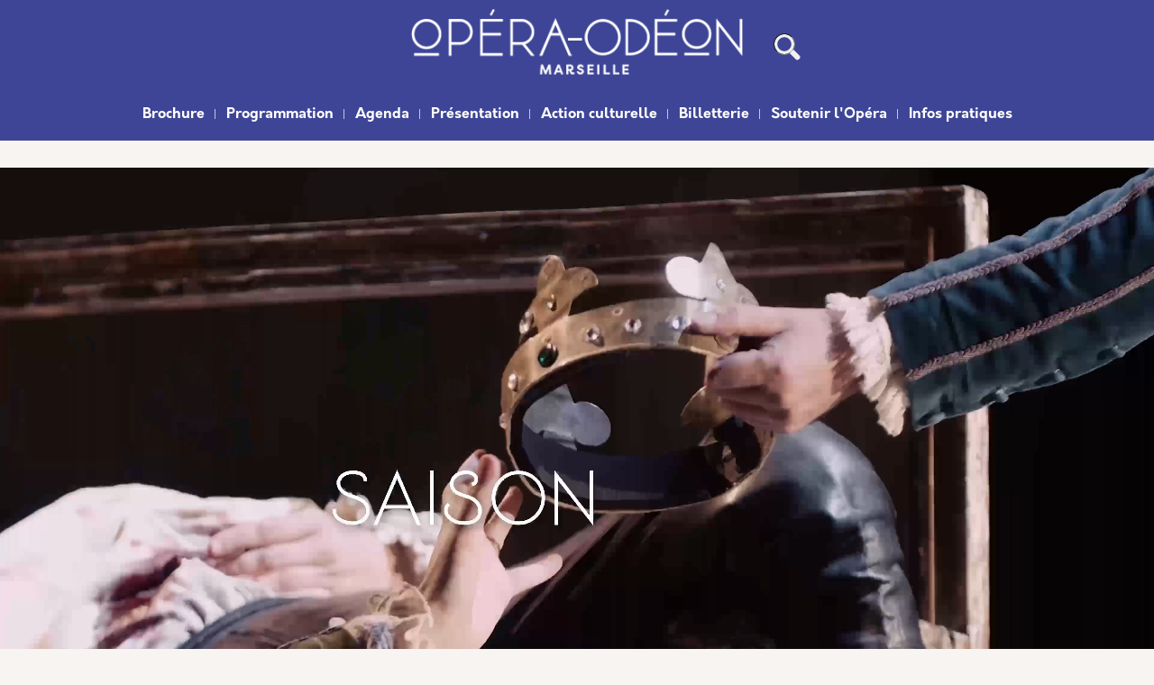

--- FILE ---
content_type: text/html; charset=UTF-8
request_url: https://opera-odeon.marseille.fr/
body_size: 136971
content:


<!-- THEME DEBUG -->
<!-- THEME HOOK: 'html' -->
<!-- FILE NAME SUGGESTIONS:
   ▪️ html--front.html.twig
   ▪️ html--node--106.html.twig
   ▪️ html--node--%.html.twig
   ▪️ html--node.html.twig
   ✅ html.html.twig
-->
<!-- BEGIN OUTPUT from 'themes/contrib/bootstrap_barrio/templates/layout/html.html.twig' -->
<!DOCTYPE html>
<html lang="fr" dir="ltr" prefix="content: http://purl.org/rss/1.0/modules/content/  dc: http://purl.org/dc/terms/  foaf: http://xmlns.com/foaf/0.1/  og: http://ogp.me/ns#  rdfs: http://www.w3.org/2000/01/rdf-schema#  schema: http://schema.org/  sioc: http://rdfs.org/sioc/ns#  sioct: http://rdfs.org/sioc/types#  skos: http://www.w3.org/2004/02/skos/core#  xsd: http://www.w3.org/2001/XMLSchema# ">
  <head>
    <meta charset="utf-8" />
<link rel="canonical" href="https://opera-odeon.marseille.fr/" />
<link rel="shortlink" href="https://opera-odeon.marseille.fr/" />
<link rel="manifest" href="/manifest.json" />
<meta name="theme-color" content="#8080ff" />
<meta name="Generator" content="Drupal 10 (https://www.drupal.org)" />
<meta name="MobileOptimized" content="width" />
<meta name="HandheldFriendly" content="true" />
<meta name="viewport" content="width=device-width, initial-scale=1, shrink-to-fit=no" />
<meta http-equiv="x-ua-compatible" content="ie=edge" />
<link rel="icon" href="/sites/default/files/favicon_0.ico" type="image/vnd.microsoft.icon" />

    <title>Accueil | Opéra - Odéon - Ville de Marseille</title>
    <link rel="stylesheet" media="all" href="/sites/default/files/css/css_ZJUTjl6gBzna2aeJ7joV3flI3UIlID-bd-MOwJWIvqA.css?delta=0&amp;language=fr&amp;theme=vdm&amp;include=[base64]" />
<link rel="stylesheet" media="all" href="/sites/default/files/css/css_0EuEutyrAo-kMiWE49z5eXERxloy8jbJe1kVwdlC3to.css?delta=1&amp;language=fr&amp;theme=vdm&amp;include=[base64]" />
<link rel="stylesheet" media="print" href="/sites/default/files/css/css_CnyUbc9N82ea4q1vvc-4SSVWGoDEjP0dYsCKL6N-DVE.css?delta=2&amp;language=fr&amp;theme=vdm&amp;include=[base64]" />
<link rel="stylesheet" media="all" href="/sites/default/files/css/css_k41Nkd4bS0pyPDcbxf_Z7DoK03N-8XOhA3EPG8Llw7E.css?delta=3&amp;language=fr&amp;theme=vdm&amp;include=[base64]" />

    <script type="application/json" data-drupal-selector="drupal-settings-json">{"path":{"baseUrl":"\/","pathPrefix":"","currentPath":"node\/106","currentPathIsAdmin":false,"isFront":true,"currentLanguage":"fr"},"pluralDelimiter":"\u0003","suppressDeprecationErrors":true,"ckeditorAccordion":{"accordionStyle":{"collapseAll":1,"keepRowsOpen":0,"animateAccordionOpenAndClose":1,"openTabsWithHash":0,"allowHtmlInTitles":0}},"tarte_au_citron":{"_core":{"default_config_hash":"RcxvytWBJJaPRQ9x4swAgjupfoHZzkPIwqBtDeX-o9I"},"privacyUrl":"","hashtag":"#tarteaucitron","cookieName":"tarteaucitron","orientation":"bottom","showAlertSmall":false,"cookieslist":false,"showIcon":false,"iconPosition":"BottomRight","adblocker":false,"DenyAllCta":true,"AcceptAllCta":false,"highPrivacy":false,"handleBrowserDNTRequest":false,"removeCredit":false,"moreInfoLink":false,"useExternalCss":false,"cookieDomain":"","readmoreLink":"","mandatory":false,"services":[],"services_settings":null,"user":[],"texts":{"middleBarHead":"\u261d \ud83c\udf6a","adblock":"Bonjour ! Ce site joue la transparence et vous donne le choix des services tiers \u00e0 activer.","adblock_call":"Merci de d\u00e9sactiver votre adblocker pour commencer la personnalisation.","reload":"Recharger la page","alertBigScroll":"En continuant de d\u00e9filer,","alertBigClick":"En poursuivant votre navigation,","alertBig":"vous acceptez l\u0027utilisation de services tiers pouvant installer des cookies","alertBigPrivacy":"Ce site utilise des cookies et vous donne le contr\u00f4le sur ce que vous souhaitez activer","alertSmall":"Gestion des services","personalize":"Personnaliser","acceptAll":"OK, tout accepter","close":"Fermer","privacyUrl":"Politique de confidentialit\u00e9","all":"Pr\u00e9f\u00e9rences pour tous les services","info":"Protection de votre vie priv\u00e9e","disclaimer":"En autorisant ces services tiers, vous acceptez le d\u00e9p\u00f4t et la lecture de cookies et l\u0027utilisation de technologies de suivi n\u00e9cessaires \u00e0 leur bon fonctionnement.","allow":"Autoriser","deny":"Refuser","noCookie":"Ce service ne d\u00e9pose aucun cookie.","useCookie":"Ce service peut d\u00e9poser","useCookieCurrent":"Ce service a d\u00e9pos\u00e9","useNoCookie":"Ce service n\u0027a d\u00e9pos\u00e9 aucun cookie.","more":"Lire la suite","source":"Voir le site officiel","credit":"Gestion des cookies par tarteaucitron.js","noServices":"Ce site n\u0027utilise aucun cookie n\u00e9cessitant votre consentement.","toggleInfoBox":"Afficher\/masquer les informations sur le stockage des cookies","title":"Panneau de gestion des cookies","cookieDetail":"D\u00e9tail des cookies","ourSite":"sur notre site","modalWindow":"(modal window)","newWindow":"(nouvelle fen\u00eatre)","allowAll":"Autoriser tous les cookies","denyAll":"Interdire tous les cookies","icon":"Cookies","fallback":"est d\u00e9sactiv\u00e9.","allowed":"allowed","disallowed":"disallowed","mandatoryTitle":"Cookies obligatoires","mandatoryText":"Ce site utilise des cookies n\u00e9cessaires \u00e0 son bon fonctionnement qui ne peuvent pas \u00eatre d\u00e9sactiv\u00e9s.","ads":{"title":"R\u00e9gies publicitaires","details":"Les r\u00e9gies publicitaires permettent de g\u00e9n\u00e9rer des revenus en commercialisant les espaces publicitaires du site."},"analytic":{"title":"Mesure d\u0027audience","details":"Les services de mesure d\u0027audience permettent de g\u00e9n\u00e9rer des statistiques de fr\u00e9quentation utiles \u00e0 l\u0027am\u00e9lioration du site."},"social":{"title":"R\u00e9seaux sociaux","details":"Les r\u00e9seaux sociaux permettent d\u0027am\u00e9liorer la convivialit\u00e9 du site et aident \u00e0 sa promotion via les partages."},"video":{"title":"Vid\u00e9os","details":"Les services de partage de vid\u00e9o permettent d\u0027enrichir le site de contenu multim\u00e9dia et augmentent sa visibilit\u00e9."},"comment":{"title":"Commentaires","details":"Les gestionnaires de commentaires facilitent le d\u00e9p\u00f4t de vos commentaires et luttent contre le spam."},"support":{"title":"Assistance technique","details":"Les services de support vous permettent d\u0027entrer en contact avec l\u0027\u00e9quipe du site et d\u0027aider \u00e0 son am\u00e9lioration."},"api":{"title":"APIs","details":"Les APIs permettent de charger des scripts : g\u00e9olocalisation, moteurs de recherche, traductions, ..."},"other":{"title":"Autre","details":"Services visant \u00e0 afficher du contenu web."}}},"pwaA2hs":{"pwaA2hsPrompt":{"button_text":"Installer l\u0027application"}},"user":{"uid":0,"permissionsHash":"245a2c6122866f219c5f1bb8315d021a2824018b736bc62fc005200cd9ccdf46"}}</script>
<script src="/libraries/tarteaucitron/tarteaucitron.js?v=0"></script>
<script src="/core/assets/vendor/jquery/jquery.min.js?v=3.7.1"></script>
<script src="/sites/default/files/languages/fr_eEzTFUGCVh7AlePqoy0xQ7Xq1Lp8tGHrT_vPUKEv1lM.js?t59a2c"></script>
<script src="/core/misc/drupalSettingsLoader.js?v=10.4.5"></script>
<script src="/core/misc/drupal.js?v=10.4.5"></script>
<script src="/core/misc/drupal.init.js?v=10.4.5"></script>
<script src="/modules/contrib/tarte_au_citron/js/tarteaucitron_drupal.js?v=0"></script>
<script src="/sites/default/themes/custom/vdm/js/global.js?v=10.4.5"></script>

  </head>
  <body class="layout-no-sidebars page-node-106 path-frontpage node--type-page">
    <a href="#main-content" class="visually-hidden-focusable">
      Aller au contenu principal
    </a>
    
    <style>
        :root {
          --vdm-bg-color: #f7f4f1;
          --vdm-header-top-color: #3e4596;
          --vdm-bg-block-color: #fefefe;
          --vdm-footer-color: #3e4596;
          --vdm-button-color: #3e4596;
          --vdm-button-hover-color: #000;
          --vdm-title-color: #3b3b3b;
          --vdm-text-color: #3b3b3b;
          --vdm-link-color: #3e4596;

        }
        
        </style>

<!-- THEME DEBUG -->
<!-- THEME HOOK: 'off_canvas_page_wrapper' -->
<!-- BEGIN OUTPUT from 'core/modules/system/templates/off-canvas-page-wrapper.html.twig' -->
  <div class="dialog-off-canvas-main-canvas" data-off-canvas-main-canvas>
    

<!-- THEME DEBUG -->
<!-- THEME HOOK: 'page' -->
<!-- FILE NAME SUGGESTIONS:
   ▪️ page--node--page.html.twig
   ▪️ page--front.html.twig
   ▪️ page--node--106.html.twig
   ▪️ page--node--%.html.twig
   ▪️ page--node.html.twig
   ✅ page.html.twig
-->
<!-- 💡 BEGIN CUSTOM TEMPLATE OUTPUT from 'sites/default/themes/custom/vdm/templates/layout/page.html.twig' -->


<div id="page-wrapper">
	<div id="page">
		<header id="header" class="header" role="banner" aria-label="Site header">
												<nav class="navbar" id="navbar-top">
													<div class="container">
														<div class="col-12 col-md-4 col-top-header-left"></div>
							<div class="col-12 col-md-4 col-top-header-center">

<!-- THEME DEBUG -->
<!-- THEME HOOK: 'region' -->
<!-- FILE NAME SUGGESTIONS:
   ▪️ region--top-header-center.html.twig
   ✅ region.html.twig
-->
<!-- BEGIN OUTPUT from 'themes/contrib/bootstrap_barrio/templates/layout/region.html.twig' -->
  <section class="row region region-top-header-center">
    

<!-- THEME DEBUG -->
<!-- THEME HOOK: 'block' -->
<!-- FILE NAME SUGGESTIONS:
   ▪️ block--vdm-branding.html.twig
   ✅ block--system-branding-block.html.twig
   ▪️ block--system.html.twig
   ▪️ block.html.twig
-->
<!-- 💡 BEGIN CUSTOM TEMPLATE OUTPUT from 'sites/default/themes/custom/vdm/templates/block/block--system-branding-block.html.twig' -->
      <a href="/" title="Accueil" rel="home" class="navbar-brand">
              <img src="/sites/default/files/logo_opera_odeon_blanc.png" alt="Accueil" class="img-fluid d-inline-block align-top" />
          </a>
  
<!-- END CUSTOM TEMPLATE OUTPUT from 'sites/default/themes/custom/vdm/templates/block/block--system-branding-block.html.twig' -->


  </section>

<!-- END OUTPUT from 'themes/contrib/bootstrap_barrio/templates/layout/region.html.twig' -->

</div>
							<div class="col-12 col-md-4 col-top-header-right">

<!-- THEME DEBUG -->
<!-- THEME HOOK: 'region' -->
<!-- FILE NAME SUGGESTIONS:
   ▪️ region--top-header-right.html.twig
   ✅ region.html.twig
-->
<!-- BEGIN OUTPUT from 'themes/contrib/bootstrap_barrio/templates/layout/region.html.twig' -->
  <section class="row region region-top-header-right">
    

<!-- THEME DEBUG -->
<!-- THEME HOOK: 'block' -->
<!-- FILE NAME SUGGESTIONS:
   ▪️ block--vdm-blockrecherche.html.twig
   ▪️ block--block-content--f7f20c74-b0ab-4a5d-824f-c1d4bac82b64.html.twig
   ▪️ block--block-content--id-view--vdm-blockrecherche--full.html.twig
   ▪️ block--block-content--id--vdm-blockrecherche.html.twig
   ▪️ block--block-content--view-type--basic--full.html.twig
   ▪️ block--block-content--type--basic.html.twig
   ▪️ block--block-basic.html.twig
   ▪️ block--block-content--view--full.html.twig
   ▪️ block--block-content.html.twig
   ✅ block.html.twig
-->
<!-- BEGIN OUTPUT from 'themes/contrib/bootstrap_barrio/templates/block/block.html.twig' -->
<div id="block-vdm-blockrecherche" class="block-content-basic block block-block-content block-block-contentf7f20c74-b0ab-4a5d-824f-c1d4bac82b64">
  
    
      <div class="content">
      

<!-- THEME DEBUG -->
<!-- THEME HOOK: 'block_content' -->
<!-- FILE NAME SUGGESTIONS:
   ▪️ block-content--42--full.html.twig
   ▪️ block-content--42.html.twig
   ▪️ block-content--basic--full.html.twig
   ▪️ block-content--basic.html.twig
   ▪️ block-content--full.html.twig
   ✅ block-content.html.twig
-->
<!-- BEGIN OUTPUT from 'modules/contrib/block_content_template/templates/block-content.html.twig' -->

<div class="block-content block-content--type-basic block-content--42 block-content--view-mode-full">
  
  
  <div class="block-content__content">
    

<!-- THEME DEBUG -->
<!-- THEME HOOK: 'field' -->
<!-- FILE NAME SUGGESTIONS:
   ▪️ field--block-content--body--basic.html.twig
   ▪️ field--block-content--body.html.twig
   ▪️ field--block-content--basic.html.twig
   ▪️ field--body.html.twig
   ✅ field--text-with-summary.html.twig
   ▪️ field.html.twig
-->
<!-- BEGIN OUTPUT from 'themes/contrib/bootstrap_barrio/templates/field/field--text-with-summary.html.twig' -->

            <div class="clearfix text-formatted field field--name-body field--type-text-with-summary field--label-hidden field__item"><form action="/search/content" method="get" class="search-bar search-site-block ">
	<input type="search" name="keys" pattern=".*\S.*" required>
	<button class="search-btn" type="submit">
		<span>Recherche</span>
	</button>
</form>

<style>
.search-bar {
	display: flex;
}
	.search-bar input,
	.search-btn,
	.search-btn:before,
	.search-btn:after {
		transition: all 0.25s ease-out;
	}

	.search-bar input,
	.search-btn {
		width: 3em;
		height: 3em;
	}

	.search-bar input:invalid:not(:focus),
	.search-btn {
		cursor: pointer;
	}

	.search-bar,
	.search-bar input:focus,
	.search-bar input:valid {
		width: 100%;
	}

	.search-bar input:focus,
	.search-bar input:not(:focus)+.search-btn:focus {
		outline: transparent;
	}

	.search-bar {
		margin: auto;
		justify-content: right;
		max-width: 30em;
	}

	.search-bar input {
		background: transparent;
		border-radius: 1.5em;
		box-shadow: 0 0 0 0.4em #171717 inset;
		padding: 0.75em;
		transform: translate(0.5em, 0.5em) scale(0.5);
		transform-origin: 100% 0;
		-webkit-appearance: none;
		-moz-appearance: none;
		appearance: none;
	}

	.search-bar input::-webkit-search-decoration {
		-webkit-appearance: none;
	}

	.search-bar input:focus,
	.search-bar input:valid {
		background: #fff;
		border-radius: 0.375em 0 0 0.375em;
		box-shadow: 0 0 0 0.1em #d9d9d9 inset;
		transform: scale(1);
	}

	.search-btn {
		background: #171717;
		border-radius: 0 0.75em 0.75em 0 / 0 1.5em 1.5em 0;
		padding: 0.75em;
		position: relative;
		transform: translate(0.25em, 0.25em) rotate(45deg) scale(0.25, 0.125);
		transform-origin: 0 50%;
	}

	.search-btn:before,
	.search-btn:after {
		content: "";
		display: block;
		opacity: 0;
		position: absolute;
	}

	.search-btn:before {
		border-radius: 50%;
		box-shadow: 0 0 0 0.2em #f1f1f1 inset;
		top: 0.75em;
		left: 0.75em;
		width: 1.2em;
		height: 1.2em;
	}

	.search-btn:after {
		background: #f1f1f1;
		border-radius: 0 0.25em 0.25em 0;
		top: 51%;
		left: 51%;
		width: 0.75em;
		height: 0.25em;
		transform: translate(0.2em, 0) rotate(45deg);
		transform-origin: 0 50%;
	}

	.search-btn span {
		display: inline-block;
		overflow: hidden;
		width: 1px;
		height: 1px;
	}

	/* Active state */
	.search-bar input:focus+.search-btn,
	.search-bar input:valid+.search-btn {
		background-color: var(--vdm-button-color);
		border-radius: 0 0.375em 0.375em 0;
		transform: scale(1);
	}

	.search-bar input:focus+.search-btn:before,
	.search-bar input:focus+.search-btn:after,
	.search-bar input:valid+.search-btn:before,
	.search-bar input:valid+.search-btn:after {
		opacity: 1;
	}

	.search-bar input:focus+.search-btn:hover,
	.search-bar input:valid+.search-btn:hover,
	.search-bar input:valid:not(:focus)+.search-btn:focus {
		background: var(--vdm-button-color);
	}

	.search-bar input:focus+.search-btn:active,
	.search-bar input:valid+.search-btn:active {
		transform: translateY(1px);
	}

	.search-bar input {
		box-shadow: 0 0 0 0.4em #f1f1f1 inset;
	}

	.search-bar input:focus,
	.search-bar input:valid {
		background: var(--vdm-bg-color);
		border: 0;
		max-width: 250px;
	}

	.search-btn {
		background: #f1f1f1;
	}
</style></div>
      
<!-- END OUTPUT from 'themes/contrib/bootstrap_barrio/templates/field/field--text-with-summary.html.twig' -->


  </div>
</div>

<!-- END OUTPUT from 'modules/contrib/block_content_template/templates/block-content.html.twig' -->


    </div>
  </div>

<!-- END OUTPUT from 'themes/contrib/bootstrap_barrio/templates/block/block.html.twig' -->


  </section>

<!-- END OUTPUT from 'themes/contrib/bootstrap_barrio/templates/layout/region.html.twig' -->

</div>
														</div>
											</nav>
				
				
				<nav class="navbar navbar-dark navbar-expand-lg d-block" id="navbar-main">
											<div class="container">
												
													<div class="collapse navbar-collapse justify-content-end show" id="CollapsingNavbar">
																	

<!-- THEME DEBUG -->
<!-- THEME HOOK: 'region' -->
<!-- FILE NAME SUGGESTIONS:
   ✅ region--primary-menu.html.twig
   ▪️ region.html.twig
-->
<!-- 💡 BEGIN CUSTOM TEMPLATE OUTPUT from 'sites/default/themes/custom/vdm/templates/layout/region--primary-menu.html.twig' -->
  <section class="color_black region region-primary-menu col-12 menu-main">
    

<!-- THEME DEBUG -->
<!-- THEME HOOK: 'block' -->
<!-- FILE NAME SUGGESTIONS:
   ✅ block--vdm-main-menu.html.twig
   ▪️ block--system-menu-block--main.html.twig
   ▪️ block--system-menu-block.html.twig
   ▪️ block--system.html.twig
   ▪️ block.html.twig
-->
<!-- 💡 BEGIN CUSTOM TEMPLATE OUTPUT from 'sites/default/themes/custom/vdm/templates/block/block--vdm-main-menu.html.twig' -->
<nav role="navigation" aria-labelledby="block-vdm-main-menu-menu" id="block-vdm-main-menu" class="block block-menu navigation menu--main menu-main">
            
  <h2 class="visually-hidden" id="block-vdm-main-menu-menu">Navigation principale</h2>
  

        

<!-- THEME DEBUG -->
<!-- THEME HOOK: 'menu__main' -->
<!-- FILE NAME SUGGESTIONS:
   ✅ menu--main.html.twig
   ✅ menu--main.html.twig
   ▪️ menu.html.twig
-->
<!-- 💡 BEGIN CUSTOM TEMPLATE OUTPUT from 'sites/default/themes/custom/vdm/templates/navigation/menu--main.html.twig' -->

        

          <ul id="block-vdm-main-menu" class="clearfix nav navbar-nav justify-content-center mt-4 mb-3">
    

    
            <li class="nav-item menu-item--expanded">
                         
          <a href="" class="nav-link dropdown-toggle nav-link- text-white fw-bold" data-bs-toggle="dropdown" aria-expanded="false" aria-haspopup="true">Brochure</a>
                        <ul class="dropdown-menu">
    

    
            <li class="dropdown-item">
                          <a href="https://opera-odeon.marseille.fr/lecteur_pdf/1382" class="nav-link-https--opera-odeonmarseillefr-lecteur-pdf-1382 text-white fw-bold">Brochure 2025/2026</a>
              </li>
    
            <li class="dropdown-item">
                          <a href="https://opera-odeon.marseille.fr/lecteur_pdf/520" class="nav-link-https--opera-odeonmarseillefr-lecteur-pdf-520 text-white fw-bold">Brochure 2024/2025</a>
              </li>
    
            <li class="dropdown-item">
                          <a href="https://opera-odeon.marseille.fr/lecteur_pdf/519" class="nav-link-https--opera-odeonmarseillefr-lecteur-pdf-519 text-white fw-bold">Brochure 2023/2024</a>
              </li>
        </ul>

              </li>
    
            <li class="nav-item">
                          <a href="/programmation" class="nav-link nav-link--programmation text-white fw-bold" data-drupal-link-system-path="node/7500">Programmation</a>
              </li>
    
            <li class="nav-item">
                          <a href="/agenda" class="nav-link nav-link--agenda text-white fw-bold" data-drupal-link-system-path="agenda">Agenda</a>
              </li>
    
            <li class="nav-item menu-item--expanded">
                         
          <a href="" class="nav-link dropdown-toggle nav-link- text-white fw-bold" data-bs-toggle="dropdown" aria-expanded="false" aria-haspopup="true">Présentation</a>
                        <ul class="dropdown-menu">
    

    
            <li class="dropdown-item">
                          <a href="/presentation/l-opera" class="nav-link--presentation-l-opera text-white fw-bold" data-drupal-link-system-path="node/5914">L&#039;Opéra</a>
              </li>
    
            <li class="dropdown-item">
                          <a href="/pages/le-theatre-de-lodeon" class="nav-link--pages-le-theatre-de-lodeon text-white fw-bold" data-drupal-link-system-path="node/2757">Le théâtre de l&#039;Odéon</a>
              </li>
    
            <li class="dropdown-item">
                          <a href="/pages/le-choeur" class="nav-link--pages-le-choeur text-white fw-bold" data-drupal-link-system-path="node/5907">Le Chœur</a>
              </li>
    
            <li class="dropdown-item">
                          <a href="/pages/lorchestre-philharmonique-de-marseille" class="nav-link--pages-lorchestre-philharmonique-de-marseille text-white fw-bold" data-drupal-link-system-path="node/5903">L&#039;Orchestre</a>
              </li>
    
            <li class="dropdown-item">
                          <a href="/pages/lequipe" class="nav-link--pages-lequipe text-white fw-bold" data-drupal-link-system-path="node/2758">Les équipes</a>
              </li>
        </ul>

              </li>
    
            <li class="nav-item">
                          <a href="/presentation/action-culturelle" class="nav-link nav-link--presentation-action-culturelle text-white fw-bold" data-drupal-link-system-path="node/5902">Action culturelle</a>
              </li>
    
            <li class="nav-item menu-item--expanded">
                         
          <a href="" class="nav-link dropdown-toggle nav-link- text-white fw-bold" data-bs-toggle="dropdown" aria-expanded="false" aria-haspopup="true">Billetterie</a>
                        <ul class="dropdown-menu">
    

    
            <li class="dropdown-item">
                          <a href="/pages/reserver-vos-places-saison-25-26" class="nav-link--pages-reserver-vos-places-saison-25-26 text-white fw-bold" data-drupal-link-system-path="node/7497">Comment réserver ?</a>
              </li>
    
            <li class="dropdown-item">
                          <a href="/pages/abonnements-2025-2026" class="nav-link--pages-abonnements-2025-2026 text-white fw-bold" data-drupal-link-system-path="node/7496">Abonnements</a>
              </li>
    
            <li class="dropdown-item">
                          <a href="/pages/plans-des-salles" class="nav-link--pages-plans-des-salles text-white fw-bold" data-drupal-link-system-path="node/7378">Plans des Salles</a>
              </li>
    
            <li class="dropdown-item">
                          <a href="/pages/le-programme-pour-les-moins-de-28-ans-fortissimo-sappelle-desormais-prends-ta-place" class="nav-link--pages-le-programme-pour-les-moins-de-28-ans-fortissimo-sappelle-desormais-prends-ta-place text-white fw-bold" data-drupal-link-system-path="node/5915">Prends ta place ! le programme des moins de 28 ans</a>
              </li>
        </ul>

              </li>
    
            <li class="nav-item menu-item--expanded">
                         
          <a href="" class="nav-link dropdown-toggle nav-link- text-white fw-bold" data-bs-toggle="dropdown" aria-expanded="false" aria-haspopup="true">Soutenir l&#039;Opéra</a>
                        <ul class="dropdown-menu">
    

    
            <li class="dropdown-item">
                          <a href="/pages/partenaires" class="nav-link--pages-partenaires text-white fw-bold" data-drupal-link-system-path="node/5917">Partenaires</a>
              </li>
    
            <li class="dropdown-item">
                          <a href="/pages/le-club-des-entreprises" class="nav-link--pages-le-club-des-entreprises text-white fw-bold" data-drupal-link-system-path="node/5918">Le club des entreprises</a>
              </li>
    
            <li class="dropdown-item">
                          <a href="/pages/organisez-votre-evenement-prive" class="nav-link--pages-organisez-votre-evenement-prive text-white fw-bold" data-drupal-link-system-path="node/5913">Votre évènement privé à l&#039;Opéra</a>
              </li>
        </ul>

              </li>
    
            <li class="nav-item menu-item--expanded">
                         
          <a href="" class="nav-link dropdown-toggle nav-link- text-white fw-bold" data-bs-toggle="dropdown" aria-expanded="false" aria-haspopup="true">Infos pratiques</a>
                        <ul class="dropdown-menu">
    

    
            <li class="dropdown-item">
                          <a href="/pages/sinscrire-la-newsletter" class="nav-link--pages-sinscrire-la-newsletter text-white fw-bold" data-drupal-link-system-path="node/2761">S&#039;inscrire à la Newsletter</a>
              </li>
    
            <li class="dropdown-item">
                          <a href="/infos-pratiques/contact-acces" class="nav-link--infos-pratiques-contact-acces text-white fw-bold" data-drupal-link-system-path="node/5906">Contact</a>
              </li>
        </ul>

              </li>
        </ul>



<!-- END CUSTOM TEMPLATE OUTPUT from 'sites/default/themes/custom/vdm/templates/navigation/menu--main.html.twig' -->


  </nav>

<!-- END CUSTOM TEMPLATE OUTPUT from 'sites/default/themes/custom/vdm/templates/block/block--vdm-main-menu.html.twig' -->


  </section>

<!-- END CUSTOM TEMPLATE OUTPUT from 'sites/default/themes/custom/vdm/templates/layout/region--primary-menu.html.twig' -->



																</div>
																								</div>
									</nav>
					</header>
					<div class="highlighted">
				<aside class="container section clearfix" role="complementary">
					

<!-- THEME DEBUG -->
<!-- THEME HOOK: 'region' -->
<!-- FILE NAME SUGGESTIONS:
   ✅ region--nowrap.html.twig
   ▪️ region--highlighted.html.twig
   ▪️ region.html.twig
-->
<!-- BEGIN OUTPUT from 'themes/contrib/bootstrap_barrio/templates/layout/region--nowrap.html.twig' -->
  

<!-- THEME DEBUG -->
<!-- THEME HOOK: 'block' -->
<!-- FILE NAME SUGGESTIONS:
   ▪️ block--vdm-messages.html.twig
   ✅ block--system-messages-block.html.twig
   ▪️ block--system.html.twig
   ▪️ block.html.twig
-->
<!-- BEGIN OUTPUT from 'core/modules/system/templates/block--system-messages-block.html.twig' -->
<div data-drupal-messages-fallback class="hidden"></div>

<!-- END OUTPUT from 'core/modules/system/templates/block--system-messages-block.html.twig' -->



<!-- END OUTPUT from 'themes/contrib/bootstrap_barrio/templates/layout/region--nowrap.html.twig' -->


				</aside>
			</div>
						<div id="main-wrapper" class="layout-main-wrapper clearfix">
							<div id="main" class="container">
					

<!-- THEME DEBUG -->
<!-- THEME HOOK: 'region' -->
<!-- FILE NAME SUGGESTIONS:
   ✅ region--nowrap.html.twig
   ▪️ region--breadcrumb.html.twig
   ▪️ region.html.twig
-->
<!-- BEGIN OUTPUT from 'themes/contrib/bootstrap_barrio/templates/layout/region--nowrap.html.twig' -->

<!-- END OUTPUT from 'themes/contrib/bootstrap_barrio/templates/layout/region--nowrap.html.twig' -->


					<div class="row row-offcanvas row-offcanvas-left clearfix">
						<main class="main-content col" id="content" role="main">
							<section class="section">
								<a id="main-content" tabindex="-1"></a>
								

<!-- THEME DEBUG -->
<!-- THEME HOOK: 'region' -->
<!-- FILE NAME SUGGESTIONS:
   ✅ region--nowrap.html.twig
   ▪️ region--content.html.twig
   ▪️ region.html.twig
-->
<!-- BEGIN OUTPUT from 'themes/contrib/bootstrap_barrio/templates/layout/region--nowrap.html.twig' -->
  

<!-- THEME DEBUG -->
<!-- THEME HOOK: 'block' -->
<!-- FILE NAME SUGGESTIONS:
   ▪️ block--vdm-page-title.html.twig
   ▪️ block--page-title-block.html.twig
   ▪️ block--core.html.twig
   ✅ block.html.twig
-->
<!-- BEGIN OUTPUT from 'themes/contrib/bootstrap_barrio/templates/block/block.html.twig' -->
<div id="block-vdm-page-title" class="block block-core block-page-title-block">
  
    
      <div class="content">
      

<!-- THEME DEBUG -->
<!-- THEME HOOK: 'page_title' -->
<!-- BEGIN OUTPUT from 'themes/contrib/bootstrap_barrio/templates/content/page-title.html.twig' -->

  <h1 class="title">

<!-- THEME DEBUG -->
<!-- THEME HOOK: 'field' -->
<!-- FILE NAME SUGGESTIONS:
   ▪️ field--node--title--page.html.twig
   ✅ field--node--title.html.twig
   ▪️ field--node--page.html.twig
   ▪️ field--title.html.twig
   ▪️ field--string.html.twig
   ▪️ field.html.twig
-->
<!-- 💡 BEGIN CUSTOM TEMPLATE OUTPUT from 'sites/default/themes/custom/vdm/templates/field/field--node--title.html.twig' -->
<h1>
  <span class="field field--name-title field--type-string field--label-visually_hidden">Accueil</span>
</h1>
<!-- END CUSTOM TEMPLATE OUTPUT from 'sites/default/themes/custom/vdm/templates/field/field--node--title.html.twig' -->

</h1>


<!-- END OUTPUT from 'themes/contrib/bootstrap_barrio/templates/content/page-title.html.twig' -->


    </div>
  </div>

<!-- END OUTPUT from 'themes/contrib/bootstrap_barrio/templates/block/block.html.twig' -->



<!-- THEME DEBUG -->
<!-- THEME HOOK: 'block' -->
<!-- FILE NAME SUGGESTIONS:
   ▪️ block--vdm-content.html.twig
   ▪️ block--system-main-block.html.twig
   ▪️ block--system.html.twig
   ✅ block.html.twig
-->
<!-- BEGIN OUTPUT from 'themes/contrib/bootstrap_barrio/templates/block/block.html.twig' -->
<div id="block-vdm-content" class="block block-system block-system-main-block">
  
    
      <div class="content">
      

<!-- THEME DEBUG -->
<!-- THEME HOOK: 'node' -->
<!-- FILE NAME SUGGESTIONS:
   ▪️ node--106--full.html.twig
   ▪️ node--106.html.twig
   ✅ node--page--full.html.twig
   ▪️ node--page.html.twig
   ▪️ node--full.html.twig
   ▪️ node.html.twig
-->
<!-- 💡 BEGIN CUSTOM TEMPLATE OUTPUT from 'sites/default/themes/custom/vdm/templates/content/node--page--full.html.twig' -->


<article data-history-node-id="106" about="/pages/accueil" typeof="schema:WebPage" class="node node--type-page node--view-mode-full clearfix">
  <header>
    
        

<!-- THEME DEBUG -->
<!-- THEME HOOK: 'rdf_metadata' -->
<!-- BEGIN OUTPUT from 'themes/contrib/bootstrap_barrio/templates/misc/rdf-metadata.html.twig' -->
  <span property="schema:name" content="Accueil" class="rdf-meta hidden"></span>

<!-- END OUTPUT from 'themes/contrib/bootstrap_barrio/templates/misc/rdf-metadata.html.twig' -->


      </header>
  <div class="node__content clearfix">
	<div class="node node-actualites node-layout-builder clearfix" about="/pages/accueil" typeof="sioc:Item foaf:Document">
		<div class="detail-article">
			<div class="inner-detail-article ">
			

<!-- THEME DEBUG -->
<!-- THEME HOOK: 'layout__onecol' -->
<!-- FILE NAME SUGGESTIONS:
   ✅ layout--onecol.html.twig
   ✅ layout--onecol.html.twig
   ▪️ layout.html.twig
-->
<!-- BEGIN OUTPUT from 'core/modules/layout_discovery/layouts/onecol/layout--onecol.html.twig' -->
  <div class="layout layout--onecol">
    <div  class="layout__region layout__region--content">
      

<!-- THEME DEBUG -->
<!-- THEME HOOK: 'block' -->
<!-- FILE NAME SUGGESTIONS:
   ▪️ block--block-content--0bdfab5d-b8bb-400e-969c-e8e479a1dffb.html.twig
   ▪️ block--block-content--view-type--basic--full.html.twig
   ▪️ block--block-content--type--basic.html.twig
   ▪️ block--block-basic.html.twig
   ▪️ block--block-content--view--full.html.twig
   ▪️ block--block-content.html.twig
   ✅ block.html.twig
-->
<!-- BEGIN OUTPUT from 'themes/contrib/bootstrap_barrio/templates/block/block.html.twig' -->
<div class="block-content-basic block block-block-content block-block-content0bdfab5d-b8bb-400e-969c-e8e479a1dffb">
  
    
      <div class="content">
      

<!-- THEME DEBUG -->
<!-- THEME HOOK: 'block_content' -->
<!-- FILE NAME SUGGESTIONS:
   ▪️ block-content--45--full.html.twig
   ▪️ block-content--45.html.twig
   ▪️ block-content--basic--full.html.twig
   ▪️ block-content--basic.html.twig
   ▪️ block-content--full.html.twig
   ✅ block-content.html.twig
-->
<!-- BEGIN OUTPUT from 'modules/contrib/block_content_template/templates/block-content.html.twig' -->

<div class="block-content block-content--type-basic block-content--45 block-content--view-mode-full">
  
  
  <div class="block-content__content">
    

<!-- THEME DEBUG -->
<!-- THEME HOOK: 'field' -->
<!-- FILE NAME SUGGESTIONS:
   ▪️ field--block-content--body--basic.html.twig
   ▪️ field--block-content--body.html.twig
   ▪️ field--block-content--basic.html.twig
   ▪️ field--body.html.twig
   ✅ field--text-with-summary.html.twig
   ▪️ field.html.twig
-->
<!-- BEGIN OUTPUT from 'themes/contrib/bootstrap_barrio/templates/field/field--text-with-summary.html.twig' -->

            <div class="clearfix text-formatted field field--name-body field--type-text-with-summary field--label-hidden field__item"><div class="full-width"><video style="max-width:100%"; margin-top:-30px;" autoplay="1" muted="1" loop="1" playsinline="1"><source src="/sites/default/files/om-saison-25-26.mp4"></video></div></div>
      
<!-- END OUTPUT from 'themes/contrib/bootstrap_barrio/templates/field/field--text-with-summary.html.twig' -->


  </div>
</div>

<!-- END OUTPUT from 'modules/contrib/block_content_template/templates/block-content.html.twig' -->


    </div>
  </div>

<!-- END OUTPUT from 'themes/contrib/bootstrap_barrio/templates/block/block.html.twig' -->


    </div>
  </div>

<!-- END OUTPUT from 'core/modules/layout_discovery/layouts/onecol/layout--onecol.html.twig' -->



<!-- THEME DEBUG -->
<!-- THEME HOOK: 'layout__onecol' -->
<!-- FILE NAME SUGGESTIONS:
   ✅ layout--onecol.html.twig
   ✅ layout--onecol.html.twig
   ▪️ layout.html.twig
-->
<!-- BEGIN OUTPUT from 'core/modules/layout_discovery/layouts/onecol/layout--onecol.html.twig' -->
  <div class="layout layout--onecol">
    <div  class="layout__region layout__region--content">
      

<!-- THEME DEBUG -->
<!-- THEME HOOK: 'block' -->
<!-- FILE NAME SUGGESTIONS:
   ▪️ block--views-block--actu-slider-accueil-block-1.html.twig
   ▪️ block--views-block.html.twig
   ▪️ block--views.html.twig
   ✅ block.html.twig
-->
<!-- BEGIN OUTPUT from 'themes/contrib/bootstrap_barrio/templates/block/block.html.twig' -->
<div class="views-element-container block block-views block-views-blockactu-slider-accueil-block-1">
  
    
      <div class="content">
      

<!-- THEME DEBUG -->
<!-- THEME HOOK: 'container' -->
<!-- BEGIN OUTPUT from 'themes/contrib/bootstrap_barrio/templates/form/container.html.twig' -->
<div>

<!-- THEME DEBUG -->
<!-- THEME HOOK: 'views_view' -->
<!-- BEGIN OUTPUT from 'themes/contrib/bootstrap_barrio/templates/views/views-view.html.twig' -->
<div class="view view-actu-slider-accueil view-id-actu_slider_accueil view-display-id-block_1 js-view-dom-id-da2f00ab3d3acc703fba165cf319674094789b38e2a08cc12a2a8804e35620d8">
  
    
      
      <div class="view-content row">
      

<!-- THEME DEBUG -->
<!-- THEME HOOK: 'views_view_unformatted__actu_slider_accueil__block_1' -->
<!-- FILE NAME SUGGESTIONS:
   ✅ views-view-unformatted--actu-slider-accueil--block-1.html.twig
   ▪️ views-view-unformatted--actu-slider-accueil.html.twig
   ✅ views-view-unformatted--actu-slider-accueil--block-1.html.twig
   ▪️ views-view-unformatted.html.twig
-->
<!-- 💡 BEGIN CUSTOM TEMPLATE OUTPUT from 'sites/default/themes/custom/vdm/templates/views/views-view-unformatted--actu-slider-accueil--block-1.html.twig' -->




<h2 class="section_title white-decorqtion">
	<div class="field field-name-field-titre-block field-type-text field-label-hidden">
		<div class="field-items">
			<div class="field-item even color-preview-page-title">
				À la une
			</div>
		</div>
	</div>
</h2>


<div class="actus_slider  enableHeight">

			
		<div class="views-row actus_slider-items">

										
			<div class="col-12 col-sm-6 col-md-7">

				<a class="slider-img" style="background-image:url(/sites/default/files/styles/carousel_accueil/public/2025-11/actu_petitsbouts_0.png?itok=JyK1tdoz)" href="https://opera-odeon.marseille.fr//actualites/visite-decouverte-de-lopera-pour-les-tout-petits">

					&nbsp;
				</a>

			</div>
			<div class="col-12 col-sm-6 col-md-5">
				<div class="content">
									<h3 class="title">

<!-- THEME DEBUG -->
<!-- THEME HOOK: 'views_view_field' -->
<!-- BEGIN OUTPUT from 'core/modules/views/templates/views-view-field.html.twig' -->
<a href="/actualites/visite-decouverte-de-lopera-pour-les-tout-petits" hreflang="fr">Visite découverte de l&#039;Opéra pour les tout-petits</a>
<!-- END OUTPUT from 'core/modules/views/templates/views-view-field.html.twig' -->

</h3>
					<p class="discription">
						

<!-- THEME DEBUG -->
<!-- THEME HOOK: 'views_view_field' -->
<!-- BEGIN OUTPUT from 'core/modules/views/templates/views-view-field.html.twig' -->
Une visite ludique de l'Opéra de Marseille et de ses merveilles. En famille, tétines en bouche et…
<!-- END OUTPUT from 'core/modules/views/templates/views-view-field.html.twig' -->


					</p>
					<a class="bouton_niv2" href="https://opera-odeon.marseille.fr//actualites/visite-decouverte-de-lopera-pour-les-tout-petits" title="En savoir plus" tabindex="-1">En savoir plus</a>
				</div>
			</div>


		</div>
			
		<div class="views-row actus_slider-items">

										
			<div class="col-12 col-sm-6 col-md-7">

				<a class="slider-img" style="background-image:url(/sites/default/files/styles/carousel_accueil/public/2024-11/vignette_cintres.png?itok=-qtjuMxJ)" href="https://opera-odeon.marseille.fr//actualites/recrutement-pole-opera-odeon">

					&nbsp;
				</a>

			</div>
			<div class="col-12 col-sm-6 col-md-5">
				<div class="content">
									<h3 class="title">

<!-- THEME DEBUG -->
<!-- THEME HOOK: 'views_view_field' -->
<!-- BEGIN OUTPUT from 'core/modules/views/templates/views-view-field.html.twig' -->
<a href="/actualites/recrutement-pole-opera-odeon" hreflang="fr">Recrutement Pôle Opéra Odéon</a>
<!-- END OUTPUT from 'core/modules/views/templates/views-view-field.html.twig' -->

</h3>
					<p class="discription">
						

<!-- THEME DEBUG -->
<!-- THEME HOOK: 'views_view_field' -->
<!-- BEGIN OUTPUT from 'core/modules/views/templates/views-view-field.html.twig' -->
Inauguré en 1787, l’Opéra de Marseille est parmi les salles actuelles, le deuxième grand théâtre…
<!-- END OUTPUT from 'core/modules/views/templates/views-view-field.html.twig' -->


					</p>
					<a class="bouton_niv2" href="https://opera-odeon.marseille.fr//actualites/recrutement-pole-opera-odeon" title="En savoir plus" tabindex="-1">En savoir plus</a>
				</div>
			</div>


		</div>
	
</div>

<script>

	jQuery(document).ready(function () {
jQuery(".actus_slider").slick({autoplay: true});
});
</script>

<!-- END CUSTOM TEMPLATE OUTPUT from 'sites/default/themes/custom/vdm/templates/views/views-view-unformatted--actu-slider-accueil--block-1.html.twig' -->


    </div>
  
          </div>

<!-- END OUTPUT from 'themes/contrib/bootstrap_barrio/templates/views/views-view.html.twig' -->

</div>

<!-- END OUTPUT from 'themes/contrib/bootstrap_barrio/templates/form/container.html.twig' -->


    </div>
  </div>

<!-- END OUTPUT from 'themes/contrib/bootstrap_barrio/templates/block/block.html.twig' -->



<!-- THEME DEBUG -->
<!-- THEME HOOK: 'block' -->
<!-- FILE NAME SUGGESTIONS:
   ▪️ block--views-block--actualites-vignettes-block-1.html.twig
   ▪️ block--views-block.html.twig
   ▪️ block--views.html.twig
   ✅ block.html.twig
-->
<!-- BEGIN OUTPUT from 'themes/contrib/bootstrap_barrio/templates/block/block.html.twig' -->
<div class="views-element-container block block-views block-views-blockactualites-vignettes-block-1">
  
    
      <div class="content">
      

<!-- THEME DEBUG -->
<!-- THEME HOOK: 'container' -->
<!-- BEGIN OUTPUT from 'themes/contrib/bootstrap_barrio/templates/form/container.html.twig' -->
<div>

<!-- THEME DEBUG -->
<!-- THEME HOOK: 'views_view' -->
<!-- BEGIN OUTPUT from 'themes/contrib/bootstrap_barrio/templates/views/views-view.html.twig' -->
<div class="view view-actualites-vignettes view-id-actualites_vignettes view-display-id-block_1 js-view-dom-id-aba1efe91a68847469cd07f87ddff7b0748a35157bf9e5a8fa88221ea17d8d31">
  
    
      
      <div class="view-content row">
      

<!-- THEME DEBUG -->
<!-- THEME HOOK: 'views_view_vignetteviewstyle' -->
<!-- BEGIN OUTPUT from 'modules/custom/vignette_view_style/templates/views-view-vignetteviewstyle.html.twig' -->

<div class="views-view-vignetteviewstyle">

	<div class="actus_content row gx-3" id="actus_content">
		
			<div class="col-sm-6 col-lg-3">

									<a class="img" href="/actualites/audition-danseurs-hello-dolly">
				
					<div class="actus_content-item actualites ">

						
							

<!-- THEME DEBUG -->
<!-- THEME HOOK: 'image_formatter' -->
<!-- BEGIN OUTPUT from 'themes/contrib/bootstrap_barrio/templates/field/image-formatter.html.twig' -->
  

<!-- THEME DEBUG -->
<!-- THEME HOOK: 'image_style' -->
<!-- BEGIN OUTPUT from 'themes/contrib/bootstrap_barrio/templates/field/image-style.html.twig' -->


<!-- THEME DEBUG -->
<!-- THEME HOOK: 'image' -->
<!-- BEGIN OUTPUT from 'themes/contrib/bootstrap_barrio/templates/field/image.html.twig' -->
<img loading="lazy" src="/sites/default/files/styles/vignette_accueil/public/2025-10/actu_odeon_0.png?itok=ZECy3eYp" width="350" height="220" alt="" typeof="foaf:Image" class="image-style-vignette-accueil" />

<!-- END OUTPUT from 'themes/contrib/bootstrap_barrio/templates/field/image.html.twig' -->



<!-- END OUTPUT from 'themes/contrib/bootstrap_barrio/templates/field/image-style.html.twig' -->



<!-- END OUTPUT from 'themes/contrib/bootstrap_barrio/templates/field/image-formatter.html.twig' -->



						
						<div class="content">

														
															<h3 class="content_desc">

								Audition danseurs HELLO DOLLY !</h3>
							
							
							

						</div>
					</div>
									</a>
				
			</div>

		
			<div class="col-sm-6 col-lg-3">

									<a class="img" href="/actualites/lopera-municipal-de-marseille-pole-opera-odeon-recrute-pour-son-orchestre-philharmonique">
				
					<div class="actus_content-item actualites ">

						
							

<!-- THEME DEBUG -->
<!-- THEME HOOK: 'image_formatter' -->
<!-- BEGIN OUTPUT from 'themes/contrib/bootstrap_barrio/templates/field/image-formatter.html.twig' -->
  

<!-- THEME DEBUG -->
<!-- THEME HOOK: 'image_style' -->
<!-- BEGIN OUTPUT from 'themes/contrib/bootstrap_barrio/templates/field/image-style.html.twig' -->


<!-- THEME DEBUG -->
<!-- THEME HOOK: 'image' -->
<!-- BEGIN OUTPUT from 'themes/contrib/bootstrap_barrio/templates/field/image.html.twig' -->
<img loading="lazy" src="/sites/default/files/styles/vignette_accueil/public/2025-01/vignetteactu_orchestre.png?itok=cSSSMNHK" width="350" height="220" alt="" typeof="foaf:Image" class="image-style-vignette-accueil" />

<!-- END OUTPUT from 'themes/contrib/bootstrap_barrio/templates/field/image.html.twig' -->



<!-- END OUTPUT from 'themes/contrib/bootstrap_barrio/templates/field/image-style.html.twig' -->



<!-- END OUTPUT from 'themes/contrib/bootstrap_barrio/templates/field/image-formatter.html.twig' -->



						
						<div class="content">

														
															<h3 class="content_desc">

								L’Opéra municipal de Marseille - Pôle Opéra Odéon recrute pour son Orchestre Philharmonique</h3>
							
							
							

						</div>
					</div>
									</a>
				
			</div>

		
			<div class="col-sm-6 col-lg-3">

									<a class="img" href="/actualites/partenariat-avec-lecole-nationale-de-danse-de-marseille">
				
					<div class="actus_content-item actualites ">

						
							

<!-- THEME DEBUG -->
<!-- THEME HOOK: 'image_formatter' -->
<!-- BEGIN OUTPUT from 'themes/contrib/bootstrap_barrio/templates/field/image-formatter.html.twig' -->
  

<!-- THEME DEBUG -->
<!-- THEME HOOK: 'image_style' -->
<!-- BEGIN OUTPUT from 'themes/contrib/bootstrap_barrio/templates/field/image-style.html.twig' -->


<!-- THEME DEBUG -->
<!-- THEME HOOK: 'image' -->
<!-- BEGIN OUTPUT from 'themes/contrib/bootstrap_barrio/templates/field/image.html.twig' -->
<img loading="lazy" src="/sites/default/files/styles/vignette_accueil/public/2025-10/visuel-erd-opera_0.png?itok=XGniVkWE" width="350" height="220" alt="" typeof="foaf:Image" class="image-style-vignette-accueil" />

<!-- END OUTPUT from 'themes/contrib/bootstrap_barrio/templates/field/image.html.twig' -->



<!-- END OUTPUT from 'themes/contrib/bootstrap_barrio/templates/field/image-style.html.twig' -->



<!-- END OUTPUT from 'themes/contrib/bootstrap_barrio/templates/field/image-formatter.html.twig' -->



						
						<div class="content">

														
															<h3 class="content_desc">

								Partenariat avec l’École Nationale de Danse de Marseille - module entretien régulier du danseur</h3>
							
							
							

						</div>
					</div>
									</a>
				
			</div>

		
			<div class="col-sm-6 col-lg-3">

									<a class="img" href="/actualites/lopera-municipal-de-marseille-recrute-pour-son-choeur-1">
				
					<div class="actus_content-item actualites ">

						
							

<!-- THEME DEBUG -->
<!-- THEME HOOK: 'image_formatter' -->
<!-- BEGIN OUTPUT from 'themes/contrib/bootstrap_barrio/templates/field/image-formatter.html.twig' -->
  

<!-- THEME DEBUG -->
<!-- THEME HOOK: 'image_style' -->
<!-- BEGIN OUTPUT from 'themes/contrib/bootstrap_barrio/templates/field/image-style.html.twig' -->


<!-- THEME DEBUG -->
<!-- THEME HOOK: 'image' -->
<!-- BEGIN OUTPUT from 'themes/contrib/bootstrap_barrio/templates/field/image.html.twig' -->
<img loading="lazy" src="/sites/default/files/styles/vignette_accueil/public/2024-11/vignetteactus_recrutement-choeur.png?itok=UwGDlwat" width="350" height="220" alt="" typeof="foaf:Image" class="image-style-vignette-accueil" />

<!-- END OUTPUT from 'themes/contrib/bootstrap_barrio/templates/field/image.html.twig' -->



<!-- END OUTPUT from 'themes/contrib/bootstrap_barrio/templates/field/image-style.html.twig' -->



<!-- END OUTPUT from 'themes/contrib/bootstrap_barrio/templates/field/image-formatter.html.twig' -->



						
						<div class="content">

														
															<h3 class="content_desc">

								L’Opéra municipal de Marseille recrute pour son Chœur</h3>
							
							
							

						</div>
					</div>
									</a>
				
			</div>

		
	</div>

</div>

<!-- END OUTPUT from 'modules/custom/vignette_view_style/templates/views-view-vignetteviewstyle.html.twig' -->


    </div>
  
          </div>

<!-- END OUTPUT from 'themes/contrib/bootstrap_barrio/templates/views/views-view.html.twig' -->

</div>

<!-- END OUTPUT from 'themes/contrib/bootstrap_barrio/templates/form/container.html.twig' -->


    </div>
  </div>

<!-- END OUTPUT from 'themes/contrib/bootstrap_barrio/templates/block/block.html.twig' -->



<!-- THEME DEBUG -->
<!-- THEME HOOK: 'block' -->
<!-- FILE NAME SUGGESTIONS:
   ▪️ block--block-content--1e86add4-bb38-44b7-b8d8-4bc245eeaca0.html.twig
   ▪️ block--block-content--view-type--basic--full.html.twig
   ▪️ block--block-content--type--basic.html.twig
   ▪️ block--block-basic.html.twig
   ▪️ block--block-content--view--full.html.twig
   ▪️ block--block-content.html.twig
   ✅ block.html.twig
-->
<!-- BEGIN OUTPUT from 'themes/contrib/bootstrap_barrio/templates/block/block.html.twig' -->
<div class="block-content-basic block block-block-content block-block-content1e86add4-bb38-44b7-b8d8-4bc245eeaca0">
  
    
      <div class="content">
      

<!-- THEME DEBUG -->
<!-- THEME HOOK: 'block_content' -->
<!-- FILE NAME SUGGESTIONS:
   ▪️ block-content--22--full.html.twig
   ▪️ block-content--22.html.twig
   ▪️ block-content--basic--full.html.twig
   ▪️ block-content--basic.html.twig
   ▪️ block-content--full.html.twig
   ✅ block-content.html.twig
-->
<!-- BEGIN OUTPUT from 'modules/contrib/block_content_template/templates/block-content.html.twig' -->

<div class="block-content block-content--type-basic block-content--22 block-content--view-mode-full">
  
  
  <div class="block-content__content">
    

<!-- THEME DEBUG -->
<!-- THEME HOOK: 'field' -->
<!-- FILE NAME SUGGESTIONS:
   ▪️ field--block-content--body--basic.html.twig
   ▪️ field--block-content--body.html.twig
   ▪️ field--block-content--basic.html.twig
   ▪️ field--body.html.twig
   ✅ field--text-with-summary.html.twig
   ▪️ field.html.twig
-->
<!-- BEGIN OUTPUT from 'themes/contrib/bootstrap_barrio/templates/field/field--text-with-summary.html.twig' -->

            <div class="clearfix text-formatted field field--name-body field--type-text-with-summary field--label-hidden field__item"><div class="c-more-acces" style=" background: var(--vdm-bg-color);">
<div class="wraper-link" style=" background: var(--vdm-bg-color);"><a aria-controls="actus_content" aria-expanded="false" aria-label="Toggle actualite" class="bouton_niv3" href="/pages/toutes-les-actualites" title="Voir plus d’actualités">Voir plus d’actualités</a></div>
</div>
</div>
      
<!-- END OUTPUT from 'themes/contrib/bootstrap_barrio/templates/field/field--text-with-summary.html.twig' -->


  </div>
</div>

<!-- END OUTPUT from 'modules/contrib/block_content_template/templates/block-content.html.twig' -->


    </div>
  </div>

<!-- END OUTPUT from 'themes/contrib/bootstrap_barrio/templates/block/block.html.twig' -->



<!-- THEME DEBUG -->
<!-- THEME HOOK: 'block' -->
<!-- FILE NAME SUGGESTIONS:
   ▪️ block--inline-block--basic.html.twig
   ▪️ block--inline-block.html.twig
   ▪️ block--block-content--view-type--basic--full.html.twig
   ▪️ block--block-content--type--basic.html.twig
   ▪️ block--block-content--view--full.html.twig
   ▪️ block--layout-builder.html.twig
   ✅ block.html.twig
-->
<!-- BEGIN OUTPUT from 'themes/contrib/bootstrap_barrio/templates/block/block.html.twig' -->
<div class="block block-layout-builder block-inline-blockbasic">
  
    
      <div class="content">
      

<!-- THEME DEBUG -->
<!-- THEME HOOK: 'block_content' -->
<!-- FILE NAME SUGGESTIONS:
   ▪️ block-content--38--full.html.twig
   ▪️ block-content--38.html.twig
   ▪️ block-content--basic--full.html.twig
   ▪️ block-content--basic.html.twig
   ▪️ block-content--full.html.twig
   ✅ block-content.html.twig
-->
<!-- BEGIN OUTPUT from 'modules/contrib/block_content_template/templates/block-content.html.twig' -->

<div class="block-content block-content--type-basic block-content--38 block-content--view-mode-full">
  
  
  <div class="block-content__content">
    

<!-- THEME DEBUG -->
<!-- THEME HOOK: 'field' -->
<!-- FILE NAME SUGGESTIONS:
   ▪️ field--block-content--body--basic.html.twig
   ▪️ field--block-content--body.html.twig
   ▪️ field--block-content--basic.html.twig
   ▪️ field--body.html.twig
   ✅ field--text-with-summary.html.twig
   ▪️ field.html.twig
-->
<!-- BEGIN OUTPUT from 'themes/contrib/bootstrap_barrio/templates/field/field--text-with-summary.html.twig' -->

            <div class="clearfix text-formatted field field--name-body field--type-text-with-summary field--label-hidden field__item"><h2 class="section_title white-decorqtion">
	
				Prochainement
			
</h2></div>
      
<!-- END OUTPUT from 'themes/contrib/bootstrap_barrio/templates/field/field--text-with-summary.html.twig' -->


  </div>
</div>

<!-- END OUTPUT from 'modules/contrib/block_content_template/templates/block-content.html.twig' -->


    </div>
  </div>

<!-- END OUTPUT from 'themes/contrib/bootstrap_barrio/templates/block/block.html.twig' -->



<!-- THEME DEBUG -->
<!-- THEME HOOK: 'block' -->
<!-- FILE NAME SUGGESTIONS:
   ▪️ block--hide-on-mobile--hide-on-mobile.html.twig
   ▪️ block--views-block--tous-les-evenements-block-1--hide-on-mobile.html.twig
   ▪️ block--views-block--hide-on-mobile.html.twig
   ▪️ block--views--hide-on-mobile.html.twig
   ▪️ block--hide-on-mobile.html.twig
   ▪️ block--views-block--tous-les-evenements-block-1.html.twig
   ▪️ block--views-block.html.twig
   ▪️ block--views.html.twig
   ✅ block.html.twig
-->
<!-- BEGIN OUTPUT from 'themes/contrib/bootstrap_barrio/templates/block/block.html.twig' -->
<div class="views-element-container hide-on-mobile block block-views block-views-blocktous-les-evenements-block-1">
  
    
      <div class="content">
      

<!-- THEME DEBUG -->
<!-- THEME HOOK: 'container' -->
<!-- BEGIN OUTPUT from 'themes/contrib/bootstrap_barrio/templates/form/container.html.twig' -->
<div>

<!-- THEME DEBUG -->
<!-- THEME HOOK: 'views_view' -->
<!-- BEGIN OUTPUT from 'themes/contrib/bootstrap_barrio/templates/views/views-view.html.twig' -->
<div class="background-none view view-tous-les-evenements view-id-tous_les_evenements view-display-id-block_1 js-view-dom-id-3657e0cda3fb8c6c75a1275963cbf0ab53584b8740dc5d4bdc6cb1e44ce35891">
  
    
      
      <div class="view-content row">
      

<!-- THEME DEBUG -->
<!-- THEME HOOK: 'views_view_grid_responsive' -->
<!-- BEGIN OUTPUT from 'core/modules/views/templates/views-view-grid-responsive.html.twig' -->





<div class="views-view-responsive-grid views-view-responsive-grid--horizontal" style="--views-responsive-grid--column-count:4;--views-responsive-grid--cell-min-width:100px;--views-responsive-grid--layout-gap:10px;">
      <div class="views-view-responsive-grid__item">
      <div class="views-view-responsive-grid__item-inner">

<!-- THEME DEBUG -->
<!-- THEME HOOK: 'views_view_fields' -->
<!-- BEGIN OUTPUT from 'core/modules/views/templates/views-view-fields.html.twig' -->
<div class="views-field views-field-field-vignette"><div class="field-content">

<!-- THEME DEBUG -->
<!-- THEME HOOK: 'views_view_field' -->
<!-- BEGIN OUTPUT from 'core/modules/views/templates/views-view-field.html.twig' -->


<!-- THEME DEBUG -->
<!-- THEME HOOK: 'image_formatter' -->
<!-- BEGIN OUTPUT from 'themes/contrib/bootstrap_barrio/templates/field/image-formatter.html.twig' -->
  <a href="/programmation/les-theatres-ma-mere-cest-pas-un-ange-mais-jai-pas-trouve-mieux">

<!-- THEME DEBUG -->
<!-- THEME HOOK: 'image' -->
<!-- BEGIN OUTPUT from 'themes/contrib/bootstrap_barrio/templates/field/image.html.twig' -->
<img loading="lazy" src="/sites/default/files/2025-04/mamerepasunange.png" width="338" height="483" alt="" typeof="foaf:Image" />

<!-- END OUTPUT from 'themes/contrib/bootstrap_barrio/templates/field/image.html.twig' -->

</a>

<!-- END OUTPUT from 'themes/contrib/bootstrap_barrio/templates/field/image-formatter.html.twig' -->


<!-- END OUTPUT from 'core/modules/views/templates/views-view-field.html.twig' -->

</div></div><div class="views-field views-field-field-categorie-principale"><div class="field-content">

<!-- THEME DEBUG -->
<!-- THEME HOOK: 'views_view_field' -->
<!-- BEGIN OUTPUT from 'core/modules/views/templates/views-view-field.html.twig' -->
Théâtre
<!-- END OUTPUT from 'core/modules/views/templates/views-view-field.html.twig' -->

</div></div><div class="views-field views-field-title"><span class="field-content">

<!-- THEME DEBUG -->
<!-- THEME HOOK: 'views_view_field' -->
<!-- BEGIN OUTPUT from 'core/modules/views/templates/views-view-field.html.twig' -->
<a href="/programmation/les-theatres-ma-mere-cest-pas-un-ange-mais-jai-pas-trouve-mieux" hreflang="fr"> LES THÉÂTRES - MA MÈRE C’EST PAS UN ANGE (MAIS J’AI PAS TROUVÉ MIEUX)</a>
<!-- END OUTPUT from 'core/modules/views/templates/views-view-field.html.twig' -->

</span></div><div class="views-field views-field-field-auteur"><div class="field-content">

<!-- THEME DEBUG -->
<!-- THEME HOOK: 'views_view_field' -->
<!-- BEGIN OUTPUT from 'core/modules/views/templates/views-view-field.html.twig' -->
THÉÂTRE DU GYMNASE HORS LES MURS
<!-- END OUTPUT from 'core/modules/views/templates/views-view-field.html.twig' -->

</div></div><div class="views-field views-field-field-lieu2"><div class="field-content">

<!-- THEME DEBUG -->
<!-- THEME HOOK: 'views_view_field' -->
<!-- BEGIN OUTPUT from 'core/modules/views/templates/views-view-field.html.twig' -->
Théâtre de l&#039;Odéon
<!-- END OUTPUT from 'core/modules/views/templates/views-view-field.html.twig' -->

</div></div><div class="views-field views-field-field-dates-des-representations"><div class="field-content">

<!-- THEME DEBUG -->
<!-- THEME HOOK: 'views_view_field' -->
<!-- BEGIN OUTPUT from 'core/modules/views/templates/views-view-field.html.twig' -->


<!-- THEME DEBUG -->
<!-- THEME HOOK: 'time' -->
<!-- BEGIN OUTPUT from 'themes/contrib/bootstrap_barrio/templates/field/time.html.twig' -->
<time datetime="2025-11-04T13:30:00Z" class="datetime">04/11/2025 - 14:30</time>

<!-- END OUTPUT from 'themes/contrib/bootstrap_barrio/templates/field/time.html.twig' -->

<br>

<!-- THEME DEBUG -->
<!-- THEME HOOK: 'time' -->
<!-- BEGIN OUTPUT from 'themes/contrib/bootstrap_barrio/templates/field/time.html.twig' -->
<time datetime="2025-11-05T18:00:00Z" class="datetime">05/11/2025 - 19:00</time>

<!-- END OUTPUT from 'themes/contrib/bootstrap_barrio/templates/field/time.html.twig' -->


<!-- END OUTPUT from 'core/modules/views/templates/views-view-field.html.twig' -->

</div></div>
<!-- END OUTPUT from 'core/modules/views/templates/views-view-fields.html.twig' -->

</div>
    </div>
      <div class="views-view-responsive-grid__item">
      <div class="views-view-responsive-grid__item-inner">

<!-- THEME DEBUG -->
<!-- THEME HOOK: 'views_view_fields' -->
<!-- BEGIN OUTPUT from 'core/modules/views/templates/views-view-fields.html.twig' -->
<div class="views-field views-field-field-vignette"><div class="field-content">

<!-- THEME DEBUG -->
<!-- THEME HOOK: 'views_view_field' -->
<!-- BEGIN OUTPUT from 'core/modules/views/templates/views-view-field.html.twig' -->


<!-- THEME DEBUG -->
<!-- THEME HOOK: 'image_formatter' -->
<!-- BEGIN OUTPUT from 'themes/contrib/bootstrap_barrio/templates/field/image-formatter.html.twig' -->
  <a href="/programmation/recital-piano-marseille-concerts">

<!-- THEME DEBUG -->
<!-- THEME HOOK: 'image' -->
<!-- BEGIN OUTPUT from 'themes/contrib/bootstrap_barrio/templates/field/image.html.twig' -->
<img loading="lazy" src="/sites/default/files/2025-04/khatia_buniatishvili.png" width="338" height="483" alt="" typeof="foaf:Image" />

<!-- END OUTPUT from 'themes/contrib/bootstrap_barrio/templates/field/image.html.twig' -->

</a>

<!-- END OUTPUT from 'themes/contrib/bootstrap_barrio/templates/field/image-formatter.html.twig' -->


<!-- END OUTPUT from 'core/modules/views/templates/views-view-field.html.twig' -->

</div></div><div class="views-field views-field-field-categorie-principale"><div class="field-content">

<!-- THEME DEBUG -->
<!-- THEME HOOK: 'views_view_field' -->
<!-- BEGIN OUTPUT from 'core/modules/views/templates/views-view-field.html.twig' -->
Récital
<!-- END OUTPUT from 'core/modules/views/templates/views-view-field.html.twig' -->

</div></div><div class="views-field views-field-title"><span class="field-content">

<!-- THEME DEBUG -->
<!-- THEME HOOK: 'views_view_field' -->
<!-- BEGIN OUTPUT from 'core/modules/views/templates/views-view-field.html.twig' -->
<a href="/programmation/recital-piano-marseille-concerts" hreflang="fr">RÉCITAL PIANO - MARSEILLE CONCERTS</a>
<!-- END OUTPUT from 'core/modules/views/templates/views-view-field.html.twig' -->

</span></div><div class="views-field views-field-field-auteur"><div class="field-content">

<!-- THEME DEBUG -->
<!-- THEME HOOK: 'views_view_field' -->
<!-- BEGIN OUTPUT from 'core/modules/views/templates/views-view-field.html.twig' -->

<!-- END OUTPUT from 'core/modules/views/templates/views-view-field.html.twig' -->

</div></div><div class="views-field views-field-field-lieu2"><div class="field-content">

<!-- THEME DEBUG -->
<!-- THEME HOOK: 'views_view_field' -->
<!-- BEGIN OUTPUT from 'core/modules/views/templates/views-view-field.html.twig' -->
Opéra de Marseille
<!-- END OUTPUT from 'core/modules/views/templates/views-view-field.html.twig' -->

</div></div><div class="views-field views-field-field-dates-des-representations"><div class="field-content">

<!-- THEME DEBUG -->
<!-- THEME HOOK: 'views_view_field' -->
<!-- BEGIN OUTPUT from 'core/modules/views/templates/views-view-field.html.twig' -->


<!-- THEME DEBUG -->
<!-- THEME HOOK: 'time' -->
<!-- BEGIN OUTPUT from 'themes/contrib/bootstrap_barrio/templates/field/time.html.twig' -->
<time datetime="2025-11-05T19:00:00Z" class="datetime">05/11/2025 - 20:00</time>

<!-- END OUTPUT from 'themes/contrib/bootstrap_barrio/templates/field/time.html.twig' -->


<!-- END OUTPUT from 'core/modules/views/templates/views-view-field.html.twig' -->

</div></div>
<!-- END OUTPUT from 'core/modules/views/templates/views-view-fields.html.twig' -->

</div>
    </div>
      <div class="views-view-responsive-grid__item">
      <div class="views-view-responsive-grid__item-inner">

<!-- THEME DEBUG -->
<!-- THEME HOOK: 'views_view_fields' -->
<!-- BEGIN OUTPUT from 'core/modules/views/templates/views-view-fields.html.twig' -->
<div class="views-field views-field-field-vignette"><div class="field-content">

<!-- THEME DEBUG -->
<!-- THEME HOOK: 'views_view_field' -->
<!-- BEGIN OUTPUT from 'core/modules/views/templates/views-view-field.html.twig' -->


<!-- THEME DEBUG -->
<!-- THEME HOOK: 'image_formatter' -->
<!-- BEGIN OUTPUT from 'themes/contrib/bootstrap_barrio/templates/field/image-formatter.html.twig' -->
  <a href="/programmation/classic-x-jazz">

<!-- THEME DEBUG -->
<!-- THEME HOOK: 'image' -->
<!-- BEGIN OUTPUT from 'themes/contrib/bootstrap_barrio/templates/field/image.html.twig' -->
<img loading="lazy" src="/sites/default/files/2024-11/musiquedechambre.png" width="338" height="483" alt="" typeof="foaf:Image" />

<!-- END OUTPUT from 'themes/contrib/bootstrap_barrio/templates/field/image.html.twig' -->

</a>

<!-- END OUTPUT from 'themes/contrib/bootstrap_barrio/templates/field/image-formatter.html.twig' -->


<!-- END OUTPUT from 'core/modules/views/templates/views-view-field.html.twig' -->

</div></div><div class="views-field views-field-field-categorie-principale"><div class="field-content">

<!-- THEME DEBUG -->
<!-- THEME HOOK: 'views_view_field' -->
<!-- BEGIN OUTPUT from 'core/modules/views/templates/views-view-field.html.twig' -->
Concert Musique de Chambre
<!-- END OUTPUT from 'core/modules/views/templates/views-view-field.html.twig' -->

</div></div><div class="views-field views-field-title"><span class="field-content">

<!-- THEME DEBUG -->
<!-- THEME HOOK: 'views_view_field' -->
<!-- BEGIN OUTPUT from 'core/modules/views/templates/views-view-field.html.twig' -->
<a href="/programmation/classic-x-jazz" hreflang="fr">CLASSIC X JAZZ</a>
<!-- END OUTPUT from 'core/modules/views/templates/views-view-field.html.twig' -->

</span></div><div class="views-field views-field-field-auteur"><div class="field-content">

<!-- THEME DEBUG -->
<!-- THEME HOOK: 'views_view_field' -->
<!-- BEGIN OUTPUT from 'core/modules/views/templates/views-view-field.html.twig' -->

<!-- END OUTPUT from 'core/modules/views/templates/views-view-field.html.twig' -->

</div></div><div class="views-field views-field-field-lieu2"><div class="field-content">

<!-- THEME DEBUG -->
<!-- THEME HOOK: 'views_view_field' -->
<!-- BEGIN OUTPUT from 'core/modules/views/templates/views-view-field.html.twig' -->
Foyer de l&#039;Opéra de Marseille
<!-- END OUTPUT from 'core/modules/views/templates/views-view-field.html.twig' -->

</div></div><div class="views-field views-field-field-dates-des-representations"><div class="field-content">

<!-- THEME DEBUG -->
<!-- THEME HOOK: 'views_view_field' -->
<!-- BEGIN OUTPUT from 'core/modules/views/templates/views-view-field.html.twig' -->


<!-- THEME DEBUG -->
<!-- THEME HOOK: 'time' -->
<!-- BEGIN OUTPUT from 'themes/contrib/bootstrap_barrio/templates/field/time.html.twig' -->
<time datetime="2025-11-08T16:00:00Z" class="datetime">08/11/2025 - 17:00</time>

<!-- END OUTPUT from 'themes/contrib/bootstrap_barrio/templates/field/time.html.twig' -->


<!-- END OUTPUT from 'core/modules/views/templates/views-view-field.html.twig' -->

</div></div>
<!-- END OUTPUT from 'core/modules/views/templates/views-view-fields.html.twig' -->

</div>
    </div>
      <div class="views-view-responsive-grid__item">
      <div class="views-view-responsive-grid__item-inner">

<!-- THEME DEBUG -->
<!-- THEME HOOK: 'views_view_fields' -->
<!-- BEGIN OUTPUT from 'core/modules/views/templates/views-view-fields.html.twig' -->
<div class="views-field views-field-field-vignette"><div class="field-content">

<!-- THEME DEBUG -->
<!-- THEME HOOK: 'views_view_field' -->
<!-- BEGIN OUTPUT from 'core/modules/views/templates/views-view-field.html.twig' -->


<!-- THEME DEBUG -->
<!-- THEME HOOK: 'image_formatter' -->
<!-- BEGIN OUTPUT from 'themes/contrib/bootstrap_barrio/templates/field/image-formatter.html.twig' -->
  <a href="/programmation/falstaff-1">

<!-- THEME DEBUG -->
<!-- THEME HOOK: 'image' -->
<!-- BEGIN OUTPUT from 'themes/contrib/bootstrap_barrio/templates/field/image.html.twig' -->
<img loading="lazy" src="/sites/default/files/2025-04/falstaff.png" width="338" height="483" alt="" typeof="foaf:Image" />

<!-- END OUTPUT from 'themes/contrib/bootstrap_barrio/templates/field/image.html.twig' -->

</a>

<!-- END OUTPUT from 'themes/contrib/bootstrap_barrio/templates/field/image-formatter.html.twig' -->


<!-- END OUTPUT from 'core/modules/views/templates/views-view-field.html.twig' -->

</div></div><div class="views-field views-field-field-categorie-principale"><div class="field-content">

<!-- THEME DEBUG -->
<!-- THEME HOOK: 'views_view_field' -->
<!-- BEGIN OUTPUT from 'core/modules/views/templates/views-view-field.html.twig' -->
Opéra
<!-- END OUTPUT from 'core/modules/views/templates/views-view-field.html.twig' -->

</div></div><div class="views-field views-field-title"><span class="field-content">

<!-- THEME DEBUG -->
<!-- THEME HOOK: 'views_view_field' -->
<!-- BEGIN OUTPUT from 'core/modules/views/templates/views-view-field.html.twig' -->
<a href="/programmation/falstaff-1" hreflang="fr">FALSTAFF</a>
<!-- END OUTPUT from 'core/modules/views/templates/views-view-field.html.twig' -->

</span></div><div class="views-field views-field-field-auteur"><div class="field-content">

<!-- THEME DEBUG -->
<!-- THEME HOOK: 'views_view_field' -->
<!-- BEGIN OUTPUT from 'core/modules/views/templates/views-view-field.html.twig' -->
Giuseppe VERDI 
<!-- END OUTPUT from 'core/modules/views/templates/views-view-field.html.twig' -->

</div></div><div class="views-field views-field-field-lieu2"><div class="field-content">

<!-- THEME DEBUG -->
<!-- THEME HOOK: 'views_view_field' -->
<!-- BEGIN OUTPUT from 'core/modules/views/templates/views-view-field.html.twig' -->
Opéra de Marseille
<!-- END OUTPUT from 'core/modules/views/templates/views-view-field.html.twig' -->

</div></div><div class="views-field views-field-field-dates-des-representations"><div class="field-content">

<!-- THEME DEBUG -->
<!-- THEME HOOK: 'views_view_field' -->
<!-- BEGIN OUTPUT from 'core/modules/views/templates/views-view-field.html.twig' -->


<!-- THEME DEBUG -->
<!-- THEME HOOK: 'time' -->
<!-- BEGIN OUTPUT from 'themes/contrib/bootstrap_barrio/templates/field/time.html.twig' -->
<time datetime="2025-11-09T13:30:00Z" class="datetime">09/11/2025 - 14:30</time>

<!-- END OUTPUT from 'themes/contrib/bootstrap_barrio/templates/field/time.html.twig' -->

<br>

<!-- THEME DEBUG -->
<!-- THEME HOOK: 'time' -->
<!-- BEGIN OUTPUT from 'themes/contrib/bootstrap_barrio/templates/field/time.html.twig' -->
<time datetime="2025-11-11T19:00:00Z" class="datetime">11/11/2025 - 20:00</time>

<!-- END OUTPUT from 'themes/contrib/bootstrap_barrio/templates/field/time.html.twig' -->

<br>

<!-- THEME DEBUG -->
<!-- THEME HOOK: 'time' -->
<!-- BEGIN OUTPUT from 'themes/contrib/bootstrap_barrio/templates/field/time.html.twig' -->
<time datetime="2025-11-13T19:00:00Z" class="datetime">13/11/2025 - 20:00</time>

<!-- END OUTPUT from 'themes/contrib/bootstrap_barrio/templates/field/time.html.twig' -->

<br>

<!-- THEME DEBUG -->
<!-- THEME HOOK: 'time' -->
<!-- BEGIN OUTPUT from 'themes/contrib/bootstrap_barrio/templates/field/time.html.twig' -->
<time datetime="2025-11-15T19:00:00Z" class="datetime">15/11/2025 - 20:00</time>

<!-- END OUTPUT from 'themes/contrib/bootstrap_barrio/templates/field/time.html.twig' -->


<!-- END OUTPUT from 'core/modules/views/templates/views-view-field.html.twig' -->

</div></div>
<!-- END OUTPUT from 'core/modules/views/templates/views-view-fields.html.twig' -->

</div>
    </div>
      <div class="views-view-responsive-grid__item">
      <div class="views-view-responsive-grid__item-inner">

<!-- THEME DEBUG -->
<!-- THEME HOOK: 'views_view_fields' -->
<!-- BEGIN OUTPUT from 'core/modules/views/templates/views-view-fields.html.twig' -->
<div class="views-field views-field-field-vignette"><div class="field-content">

<!-- THEME DEBUG -->
<!-- THEME HOOK: 'views_view_field' -->
<!-- BEGIN OUTPUT from 'core/modules/views/templates/views-view-field.html.twig' -->


<!-- THEME DEBUG -->
<!-- THEME HOOK: 'image_formatter' -->
<!-- BEGIN OUTPUT from 'themes/contrib/bootstrap_barrio/templates/field/image-formatter.html.twig' -->
  <a href="/programmation/festival-musiques-interdites">

<!-- THEME DEBUG -->
<!-- THEME HOOK: 'image' -->
<!-- BEGIN OUTPUT from 'themes/contrib/bootstrap_barrio/templates/field/image.html.twig' -->
<img loading="lazy" src="/sites/default/files/2025-04/musiquesinterdites23novembre.png" width="338" height="483" alt="" typeof="foaf:Image" />

<!-- END OUTPUT from 'themes/contrib/bootstrap_barrio/templates/field/image.html.twig' -->

</a>

<!-- END OUTPUT from 'themes/contrib/bootstrap_barrio/templates/field/image-formatter.html.twig' -->


<!-- END OUTPUT from 'core/modules/views/templates/views-view-field.html.twig' -->

</div></div><div class="views-field views-field-field-categorie-principale"><div class="field-content">

<!-- THEME DEBUG -->
<!-- THEME HOOK: 'views_view_field' -->
<!-- BEGIN OUTPUT from 'core/modules/views/templates/views-view-field.html.twig' -->
Récital
<!-- END OUTPUT from 'core/modules/views/templates/views-view-field.html.twig' -->

</div></div><div class="views-field views-field-title"><span class="field-content">

<!-- THEME DEBUG -->
<!-- THEME HOOK: 'views_view_field' -->
<!-- BEGIN OUTPUT from 'core/modules/views/templates/views-view-field.html.twig' -->
<a href="/programmation/festival-musiques-interdites" hreflang="fr">FESTIVAL MUSIQUES INTERDITES</a>
<!-- END OUTPUT from 'core/modules/views/templates/views-view-field.html.twig' -->

</span></div><div class="views-field views-field-field-auteur"><div class="field-content">

<!-- THEME DEBUG -->
<!-- THEME HOOK: 'views_view_field' -->
<!-- BEGIN OUTPUT from 'core/modules/views/templates/views-view-field.html.twig' -->

<!-- END OUTPUT from 'core/modules/views/templates/views-view-field.html.twig' -->

</div></div><div class="views-field views-field-field-lieu2"><div class="field-content">

<!-- THEME DEBUG -->
<!-- THEME HOOK: 'views_view_field' -->
<!-- BEGIN OUTPUT from 'core/modules/views/templates/views-view-field.html.twig' -->
Foyer de l&#039;Opéra
<!-- END OUTPUT from 'core/modules/views/templates/views-view-field.html.twig' -->

</div></div><div class="views-field views-field-field-dates-des-representations"><div class="field-content">

<!-- THEME DEBUG -->
<!-- THEME HOOK: 'views_view_field' -->
<!-- BEGIN OUTPUT from 'core/modules/views/templates/views-view-field.html.twig' -->


<!-- THEME DEBUG -->
<!-- THEME HOOK: 'time' -->
<!-- BEGIN OUTPUT from 'themes/contrib/bootstrap_barrio/templates/field/time.html.twig' -->
<time datetime="2025-11-16T16:00:00Z" class="datetime">16/11/2025 - 17:00</time>

<!-- END OUTPUT from 'themes/contrib/bootstrap_barrio/templates/field/time.html.twig' -->


<!-- END OUTPUT from 'core/modules/views/templates/views-view-field.html.twig' -->

</div></div>
<!-- END OUTPUT from 'core/modules/views/templates/views-view-fields.html.twig' -->

</div>
    </div>
      <div class="views-view-responsive-grid__item">
      <div class="views-view-responsive-grid__item-inner">

<!-- THEME DEBUG -->
<!-- THEME HOOK: 'views_view_fields' -->
<!-- BEGIN OUTPUT from 'core/modules/views/templates/views-view-fields.html.twig' -->
<div class="views-field views-field-field-vignette"><div class="field-content">

<!-- THEME DEBUG -->
<!-- THEME HOOK: 'views_view_field' -->
<!-- BEGIN OUTPUT from 'core/modules/views/templates/views-view-field.html.twig' -->


<!-- THEME DEBUG -->
<!-- THEME HOOK: 'image_formatter' -->
<!-- BEGIN OUTPUT from 'themes/contrib/bootstrap_barrio/templates/field/image-formatter.html.twig' -->
  <a href="/programmation/festival-musiques-interdites-0">

<!-- THEME DEBUG -->
<!-- THEME HOOK: 'image' -->
<!-- BEGIN OUTPUT from 'themes/contrib/bootstrap_barrio/templates/field/image.html.twig' -->
<img loading="lazy" src="/sites/default/files/2025-09/michelespotticmarcoborrelli.png" width="338" height="483" alt="" typeof="foaf:Image" />

<!-- END OUTPUT from 'themes/contrib/bootstrap_barrio/templates/field/image.html.twig' -->

</a>

<!-- END OUTPUT from 'themes/contrib/bootstrap_barrio/templates/field/image-formatter.html.twig' -->


<!-- END OUTPUT from 'core/modules/views/templates/views-view-field.html.twig' -->

</div></div><div class="views-field views-field-field-categorie-principale"><div class="field-content">

<!-- THEME DEBUG -->
<!-- THEME HOOK: 'views_view_field' -->
<!-- BEGIN OUTPUT from 'core/modules/views/templates/views-view-field.html.twig' -->
Concert Symphonique
<!-- END OUTPUT from 'core/modules/views/templates/views-view-field.html.twig' -->

</div></div><div class="views-field views-field-title"><span class="field-content">

<!-- THEME DEBUG -->
<!-- THEME HOOK: 'views_view_field' -->
<!-- BEGIN OUTPUT from 'core/modules/views/templates/views-view-field.html.twig' -->
<a href="/programmation/festival-musiques-interdites-0" hreflang="fr">FESTIVAL MUSIQUES INTERDITES </a>
<!-- END OUTPUT from 'core/modules/views/templates/views-view-field.html.twig' -->

</span></div><div class="views-field views-field-field-auteur"><div class="field-content">

<!-- THEME DEBUG -->
<!-- THEME HOOK: 'views_view_field' -->
<!-- BEGIN OUTPUT from 'core/modules/views/templates/views-view-field.html.twig' -->

<!-- END OUTPUT from 'core/modules/views/templates/views-view-field.html.twig' -->

</div></div><div class="views-field views-field-field-lieu2"><div class="field-content">

<!-- THEME DEBUG -->
<!-- THEME HOOK: 'views_view_field' -->
<!-- BEGIN OUTPUT from 'core/modules/views/templates/views-view-field.html.twig' -->
Opéra de Marseille
<!-- END OUTPUT from 'core/modules/views/templates/views-view-field.html.twig' -->

</div></div><div class="views-field views-field-field-dates-des-representations"><div class="field-content">

<!-- THEME DEBUG -->
<!-- THEME HOOK: 'views_view_field' -->
<!-- BEGIN OUTPUT from 'core/modules/views/templates/views-view-field.html.twig' -->


<!-- THEME DEBUG -->
<!-- THEME HOOK: 'time' -->
<!-- BEGIN OUTPUT from 'themes/contrib/bootstrap_barrio/templates/field/time.html.twig' -->
<time datetime="2025-11-23T15:00:00Z" class="datetime">23/11/2025 - 16:00</time>

<!-- END OUTPUT from 'themes/contrib/bootstrap_barrio/templates/field/time.html.twig' -->


<!-- END OUTPUT from 'core/modules/views/templates/views-view-field.html.twig' -->

</div></div>
<!-- END OUTPUT from 'core/modules/views/templates/views-view-fields.html.twig' -->

</div>
    </div>
      <div class="views-view-responsive-grid__item">
      <div class="views-view-responsive-grid__item-inner">

<!-- THEME DEBUG -->
<!-- THEME HOOK: 'views_view_fields' -->
<!-- BEGIN OUTPUT from 'core/modules/views/templates/views-view-fields.html.twig' -->
<div class="views-field views-field-field-vignette"><div class="field-content">

<!-- THEME DEBUG -->
<!-- THEME HOOK: 'views_view_field' -->
<!-- BEGIN OUTPUT from 'core/modules/views/templates/views-view-field.html.twig' -->


<!-- THEME DEBUG -->
<!-- THEME HOOK: 'image_formatter' -->
<!-- BEGIN OUTPUT from 'themes/contrib/bootstrap_barrio/templates/field/image-formatter.html.twig' -->
  <a href="/programmation/andalousie">

<!-- THEME DEBUG -->
<!-- THEME HOOK: 'image' -->
<!-- BEGIN OUTPUT from 'themes/contrib/bootstrap_barrio/templates/field/image.html.twig' -->
<img loading="lazy" src="/sites/default/files/2025-04/andalousie_0.png" width="338" height="483" alt="" typeof="foaf:Image" />

<!-- END OUTPUT from 'themes/contrib/bootstrap_barrio/templates/field/image.html.twig' -->

</a>

<!-- END OUTPUT from 'themes/contrib/bootstrap_barrio/templates/field/image-formatter.html.twig' -->


<!-- END OUTPUT from 'core/modules/views/templates/views-view-field.html.twig' -->

</div></div><div class="views-field views-field-field-categorie-principale"><div class="field-content">

<!-- THEME DEBUG -->
<!-- THEME HOOK: 'views_view_field' -->
<!-- BEGIN OUTPUT from 'core/modules/views/templates/views-view-field.html.twig' -->
Opérette
<!-- END OUTPUT from 'core/modules/views/templates/views-view-field.html.twig' -->

</div></div><div class="views-field views-field-title"><span class="field-content">

<!-- THEME DEBUG -->
<!-- THEME HOOK: 'views_view_field' -->
<!-- BEGIN OUTPUT from 'core/modules/views/templates/views-view-field.html.twig' -->
<a href="/programmation/andalousie" hreflang="fr">ANDALOUSIE</a>
<!-- END OUTPUT from 'core/modules/views/templates/views-view-field.html.twig' -->

</span></div><div class="views-field views-field-field-auteur"><div class="field-content">

<!-- THEME DEBUG -->
<!-- THEME HOOK: 'views_view_field' -->
<!-- BEGIN OUTPUT from 'core/modules/views/templates/views-view-field.html.twig' -->
Francis LOPEZ <br />

<!-- END OUTPUT from 'core/modules/views/templates/views-view-field.html.twig' -->

</div></div><div class="views-field views-field-field-lieu2"><div class="field-content">

<!-- THEME DEBUG -->
<!-- THEME HOOK: 'views_view_field' -->
<!-- BEGIN OUTPUT from 'core/modules/views/templates/views-view-field.html.twig' -->
Théâtre de l&#039;Odéon
<!-- END OUTPUT from 'core/modules/views/templates/views-view-field.html.twig' -->

</div></div><div class="views-field views-field-field-dates-des-representations"><div class="field-content">

<!-- THEME DEBUG -->
<!-- THEME HOOK: 'views_view_field' -->
<!-- BEGIN OUTPUT from 'core/modules/views/templates/views-view-field.html.twig' -->


<!-- THEME DEBUG -->
<!-- THEME HOOK: 'time' -->
<!-- BEGIN OUTPUT from 'themes/contrib/bootstrap_barrio/templates/field/time.html.twig' -->
<time datetime="2025-11-29T13:30:00Z" class="datetime">29/11/2025 - 14:30</time>

<!-- END OUTPUT from 'themes/contrib/bootstrap_barrio/templates/field/time.html.twig' -->

<br>

<!-- THEME DEBUG -->
<!-- THEME HOOK: 'time' -->
<!-- BEGIN OUTPUT from 'themes/contrib/bootstrap_barrio/templates/field/time.html.twig' -->
<time datetime="2025-11-30T13:30:00Z" class="datetime">30/11/2025 - 14:30</time>

<!-- END OUTPUT from 'themes/contrib/bootstrap_barrio/templates/field/time.html.twig' -->


<!-- END OUTPUT from 'core/modules/views/templates/views-view-field.html.twig' -->

</div></div>
<!-- END OUTPUT from 'core/modules/views/templates/views-view-fields.html.twig' -->

</div>
    </div>
      <div class="views-view-responsive-grid__item">
      <div class="views-view-responsive-grid__item-inner">

<!-- THEME DEBUG -->
<!-- THEME HOOK: 'views_view_fields' -->
<!-- BEGIN OUTPUT from 'core/modules/views/templates/views-view-fields.html.twig' -->
<div class="views-field views-field-field-vignette"><div class="field-content">

<!-- THEME DEBUG -->
<!-- THEME HOOK: 'views_view_field' -->
<!-- BEGIN OUTPUT from 'core/modules/views/templates/views-view-field.html.twig' -->


<!-- THEME DEBUG -->
<!-- THEME HOOK: 'image_formatter' -->
<!-- BEGIN OUTPUT from 'themes/contrib/bootstrap_barrio/templates/field/image-formatter.html.twig' -->
  <a href="/programmation/concert-de-lorchestre-philharmonique-de-marseille-18">

<!-- THEME DEBUG -->
<!-- THEME HOOK: 'image' -->
<!-- BEGIN OUTPUT from 'themes/contrib/bootstrap_barrio/templates/field/image.html.twig' -->
<img loading="lazy" src="/sites/default/files/2025-04/29novembrejuancarmona.png" width="338" height="483" alt="" typeof="foaf:Image" />

<!-- END OUTPUT from 'themes/contrib/bootstrap_barrio/templates/field/image.html.twig' -->

</a>

<!-- END OUTPUT from 'themes/contrib/bootstrap_barrio/templates/field/image-formatter.html.twig' -->


<!-- END OUTPUT from 'core/modules/views/templates/views-view-field.html.twig' -->

</div></div><div class="views-field views-field-field-categorie-principale"><div class="field-content">

<!-- THEME DEBUG -->
<!-- THEME HOOK: 'views_view_field' -->
<!-- BEGIN OUTPUT from 'core/modules/views/templates/views-view-field.html.twig' -->
Concert Symphonique
<!-- END OUTPUT from 'core/modules/views/templates/views-view-field.html.twig' -->

</div></div><div class="views-field views-field-title"><span class="field-content">

<!-- THEME DEBUG -->
<!-- THEME HOOK: 'views_view_field' -->
<!-- BEGIN OUTPUT from 'core/modules/views/templates/views-view-field.html.twig' -->
<a href="/programmation/concert-de-lorchestre-philharmonique-de-marseille-18" hreflang="fr">CONCERT DE L&#039;ORCHESTRE PHILHARMONIQUE DE MARSEILLE</a>
<!-- END OUTPUT from 'core/modules/views/templates/views-view-field.html.twig' -->

</span></div><div class="views-field views-field-field-auteur"><div class="field-content">

<!-- THEME DEBUG -->
<!-- THEME HOOK: 'views_view_field' -->
<!-- BEGIN OUTPUT from 'core/modules/views/templates/views-view-field.html.twig' -->
L’AMOUR GITAN
<!-- END OUTPUT from 'core/modules/views/templates/views-view-field.html.twig' -->

</div></div><div class="views-field views-field-field-lieu2"><div class="field-content">

<!-- THEME DEBUG -->
<!-- THEME HOOK: 'views_view_field' -->
<!-- BEGIN OUTPUT from 'core/modules/views/templates/views-view-field.html.twig' -->
Opéra de Marseille
<!-- END OUTPUT from 'core/modules/views/templates/views-view-field.html.twig' -->

</div></div><div class="views-field views-field-field-dates-des-representations"><div class="field-content">

<!-- THEME DEBUG -->
<!-- THEME HOOK: 'views_view_field' -->
<!-- BEGIN OUTPUT from 'core/modules/views/templates/views-view-field.html.twig' -->


<!-- THEME DEBUG -->
<!-- THEME HOOK: 'time' -->
<!-- BEGIN OUTPUT from 'themes/contrib/bootstrap_barrio/templates/field/time.html.twig' -->
<time datetime="2025-11-29T19:00:00Z" class="datetime">29/11/2025 - 20:00</time>

<!-- END OUTPUT from 'themes/contrib/bootstrap_barrio/templates/field/time.html.twig' -->


<!-- END OUTPUT from 'core/modules/views/templates/views-view-field.html.twig' -->

</div></div>
<!-- END OUTPUT from 'core/modules/views/templates/views-view-fields.html.twig' -->

</div>
    </div>
  </div>

<!-- END OUTPUT from 'core/modules/views/templates/views-view-grid-responsive.html.twig' -->


    </div>
  
          </div>

<!-- END OUTPUT from 'themes/contrib/bootstrap_barrio/templates/views/views-view.html.twig' -->

</div>

<!-- END OUTPUT from 'themes/contrib/bootstrap_barrio/templates/form/container.html.twig' -->


    </div>
  </div>

<!-- END OUTPUT from 'themes/contrib/bootstrap_barrio/templates/block/block.html.twig' -->



<!-- THEME DEBUG -->
<!-- THEME HOOK: 'block' -->
<!-- FILE NAME SUGGESTIONS:
   ▪️ block--hide-on-desktop--hide-on-desktop.html.twig
   ▪️ block--views-block--tous-les-evenements-block-1--hide-on-desktop.html.twig
   ▪️ block--views-block--hide-on-desktop.html.twig
   ▪️ block--views--hide-on-desktop.html.twig
   ▪️ block--hide-on-desktop.html.twig
   ▪️ block--views-block--tous-les-evenements-block-1.html.twig
   ▪️ block--views-block.html.twig
   ▪️ block--views.html.twig
   ✅ block.html.twig
-->
<!-- BEGIN OUTPUT from 'themes/contrib/bootstrap_barrio/templates/block/block.html.twig' -->
<div class="views-element-container hide-on-desktop block block-views block-views-blocktous-les-evenements-block-1">
  
    
      <div class="content">
      

<!-- THEME DEBUG -->
<!-- THEME HOOK: 'container' -->
<!-- BEGIN OUTPUT from 'themes/contrib/bootstrap_barrio/templates/form/container.html.twig' -->
<div>

<!-- THEME DEBUG -->
<!-- THEME HOOK: 'views_view' -->
<!-- BEGIN OUTPUT from 'themes/contrib/bootstrap_barrio/templates/views/views-view.html.twig' -->
<div class="background-none view view-tous-les-evenements view-id-tous_les_evenements view-display-id-block_1 js-view-dom-id-c9f9cafbe4d7e4aaa1fbbf9ec42a93908c4d1b1b05d4e85bd7d1302d93253528">
  
    
      
      <div class="view-content row">
      

<!-- THEME DEBUG -->
<!-- THEME HOOK: 'views_view_grid_responsive' -->
<!-- BEGIN OUTPUT from 'core/modules/views/templates/views-view-grid-responsive.html.twig' -->





<div class="views-view-responsive-grid views-view-responsive-grid--horizontal" style="--views-responsive-grid--column-count:4;--views-responsive-grid--cell-min-width:100px;--views-responsive-grid--layout-gap:10px;">
      <div class="views-view-responsive-grid__item">
      <div class="views-view-responsive-grid__item-inner">

<!-- THEME DEBUG -->
<!-- THEME HOOK: 'views_view_fields' -->
<!-- BEGIN OUTPUT from 'core/modules/views/templates/views-view-fields.html.twig' -->
<div class="views-field views-field-field-vignette"><div class="field-content">

<!-- THEME DEBUG -->
<!-- THEME HOOK: 'views_view_field' -->
<!-- BEGIN OUTPUT from 'core/modules/views/templates/views-view-field.html.twig' -->


<!-- THEME DEBUG -->
<!-- THEME HOOK: 'image_formatter' -->
<!-- BEGIN OUTPUT from 'themes/contrib/bootstrap_barrio/templates/field/image-formatter.html.twig' -->
  <a href="/programmation/les-theatres-ma-mere-cest-pas-un-ange-mais-jai-pas-trouve-mieux">

<!-- THEME DEBUG -->
<!-- THEME HOOK: 'image' -->
<!-- BEGIN OUTPUT from 'themes/contrib/bootstrap_barrio/templates/field/image.html.twig' -->
<img loading="lazy" src="/sites/default/files/2025-04/mamerepasunange.png" width="338" height="483" alt="" typeof="foaf:Image" />

<!-- END OUTPUT from 'themes/contrib/bootstrap_barrio/templates/field/image.html.twig' -->

</a>

<!-- END OUTPUT from 'themes/contrib/bootstrap_barrio/templates/field/image-formatter.html.twig' -->


<!-- END OUTPUT from 'core/modules/views/templates/views-view-field.html.twig' -->

</div></div><div class="views-field views-field-field-categorie-principale"><div class="field-content">

<!-- THEME DEBUG -->
<!-- THEME HOOK: 'views_view_field' -->
<!-- BEGIN OUTPUT from 'core/modules/views/templates/views-view-field.html.twig' -->
Théâtre
<!-- END OUTPUT from 'core/modules/views/templates/views-view-field.html.twig' -->

</div></div><div class="views-field views-field-title"><span class="field-content">

<!-- THEME DEBUG -->
<!-- THEME HOOK: 'views_view_field' -->
<!-- BEGIN OUTPUT from 'core/modules/views/templates/views-view-field.html.twig' -->
<a href="/programmation/les-theatres-ma-mere-cest-pas-un-ange-mais-jai-pas-trouve-mieux" hreflang="fr"> LES THÉÂTRES - MA MÈRE C’EST PAS UN ANGE (MAIS J’AI PAS TROUVÉ MIEUX)</a>
<!-- END OUTPUT from 'core/modules/views/templates/views-view-field.html.twig' -->

</span></div><div class="views-field views-field-field-auteur"><div class="field-content">

<!-- THEME DEBUG -->
<!-- THEME HOOK: 'views_view_field' -->
<!-- BEGIN OUTPUT from 'core/modules/views/templates/views-view-field.html.twig' -->
THÉÂTRE DU GYMNASE HORS LES MURS
<!-- END OUTPUT from 'core/modules/views/templates/views-view-field.html.twig' -->

</div></div><div class="views-field views-field-field-lieu2"><div class="field-content">

<!-- THEME DEBUG -->
<!-- THEME HOOK: 'views_view_field' -->
<!-- BEGIN OUTPUT from 'core/modules/views/templates/views-view-field.html.twig' -->
Théâtre de l&#039;Odéon
<!-- END OUTPUT from 'core/modules/views/templates/views-view-field.html.twig' -->

</div></div><div class="views-field views-field-field-dates-des-representations"><div class="field-content">

<!-- THEME DEBUG -->
<!-- THEME HOOK: 'views_view_field' -->
<!-- BEGIN OUTPUT from 'core/modules/views/templates/views-view-field.html.twig' -->


<!-- THEME DEBUG -->
<!-- THEME HOOK: 'time' -->
<!-- BEGIN OUTPUT from 'themes/contrib/bootstrap_barrio/templates/field/time.html.twig' -->
<time datetime="2025-11-04T14:30:00Z" class="datetime">04/11/2025 - 14:30</time>

<!-- END OUTPUT from 'themes/contrib/bootstrap_barrio/templates/field/time.html.twig' -->

<br>

<!-- THEME DEBUG -->
<!-- THEME HOOK: 'time' -->
<!-- BEGIN OUTPUT from 'themes/contrib/bootstrap_barrio/templates/field/time.html.twig' -->
<time datetime="2025-11-05T19:00:00Z" class="datetime">05/11/2025 - 19:00</time>

<!-- END OUTPUT from 'themes/contrib/bootstrap_barrio/templates/field/time.html.twig' -->


<!-- END OUTPUT from 'core/modules/views/templates/views-view-field.html.twig' -->

</div></div>
<!-- END OUTPUT from 'core/modules/views/templates/views-view-fields.html.twig' -->

</div>
    </div>
      <div class="views-view-responsive-grid__item">
      <div class="views-view-responsive-grid__item-inner">

<!-- THEME DEBUG -->
<!-- THEME HOOK: 'views_view_fields' -->
<!-- BEGIN OUTPUT from 'core/modules/views/templates/views-view-fields.html.twig' -->
<div class="views-field views-field-field-vignette"><div class="field-content">

<!-- THEME DEBUG -->
<!-- THEME HOOK: 'views_view_field' -->
<!-- BEGIN OUTPUT from 'core/modules/views/templates/views-view-field.html.twig' -->


<!-- THEME DEBUG -->
<!-- THEME HOOK: 'image_formatter' -->
<!-- BEGIN OUTPUT from 'themes/contrib/bootstrap_barrio/templates/field/image-formatter.html.twig' -->
  <a href="/programmation/recital-piano-marseille-concerts">

<!-- THEME DEBUG -->
<!-- THEME HOOK: 'image' -->
<!-- BEGIN OUTPUT from 'themes/contrib/bootstrap_barrio/templates/field/image.html.twig' -->
<img loading="lazy" src="/sites/default/files/2025-04/khatia_buniatishvili.png" width="338" height="483" alt="" typeof="foaf:Image" />

<!-- END OUTPUT from 'themes/contrib/bootstrap_barrio/templates/field/image.html.twig' -->

</a>

<!-- END OUTPUT from 'themes/contrib/bootstrap_barrio/templates/field/image-formatter.html.twig' -->


<!-- END OUTPUT from 'core/modules/views/templates/views-view-field.html.twig' -->

</div></div><div class="views-field views-field-field-categorie-principale"><div class="field-content">

<!-- THEME DEBUG -->
<!-- THEME HOOK: 'views_view_field' -->
<!-- BEGIN OUTPUT from 'core/modules/views/templates/views-view-field.html.twig' -->
Récital
<!-- END OUTPUT from 'core/modules/views/templates/views-view-field.html.twig' -->

</div></div><div class="views-field views-field-title"><span class="field-content">

<!-- THEME DEBUG -->
<!-- THEME HOOK: 'views_view_field' -->
<!-- BEGIN OUTPUT from 'core/modules/views/templates/views-view-field.html.twig' -->
<a href="/programmation/recital-piano-marseille-concerts" hreflang="fr">RÉCITAL PIANO - MARSEILLE CONCERTS</a>
<!-- END OUTPUT from 'core/modules/views/templates/views-view-field.html.twig' -->

</span></div><div class="views-field views-field-field-auteur"><div class="field-content">

<!-- THEME DEBUG -->
<!-- THEME HOOK: 'views_view_field' -->
<!-- BEGIN OUTPUT from 'core/modules/views/templates/views-view-field.html.twig' -->

<!-- END OUTPUT from 'core/modules/views/templates/views-view-field.html.twig' -->

</div></div><div class="views-field views-field-field-lieu2"><div class="field-content">

<!-- THEME DEBUG -->
<!-- THEME HOOK: 'views_view_field' -->
<!-- BEGIN OUTPUT from 'core/modules/views/templates/views-view-field.html.twig' -->
Opéra de Marseille
<!-- END OUTPUT from 'core/modules/views/templates/views-view-field.html.twig' -->

</div></div><div class="views-field views-field-field-dates-des-representations"><div class="field-content">

<!-- THEME DEBUG -->
<!-- THEME HOOK: 'views_view_field' -->
<!-- BEGIN OUTPUT from 'core/modules/views/templates/views-view-field.html.twig' -->


<!-- THEME DEBUG -->
<!-- THEME HOOK: 'time' -->
<!-- BEGIN OUTPUT from 'themes/contrib/bootstrap_barrio/templates/field/time.html.twig' -->
<time datetime="2025-11-05T20:00:00Z" class="datetime">05/11/2025 - 20:00</time>

<!-- END OUTPUT from 'themes/contrib/bootstrap_barrio/templates/field/time.html.twig' -->


<!-- END OUTPUT from 'core/modules/views/templates/views-view-field.html.twig' -->

</div></div>
<!-- END OUTPUT from 'core/modules/views/templates/views-view-fields.html.twig' -->

</div>
    </div>
      <div class="views-view-responsive-grid__item">
      <div class="views-view-responsive-grid__item-inner">

<!-- THEME DEBUG -->
<!-- THEME HOOK: 'views_view_fields' -->
<!-- BEGIN OUTPUT from 'core/modules/views/templates/views-view-fields.html.twig' -->
<div class="views-field views-field-field-vignette"><div class="field-content">

<!-- THEME DEBUG -->
<!-- THEME HOOK: 'views_view_field' -->
<!-- BEGIN OUTPUT from 'core/modules/views/templates/views-view-field.html.twig' -->


<!-- THEME DEBUG -->
<!-- THEME HOOK: 'image_formatter' -->
<!-- BEGIN OUTPUT from 'themes/contrib/bootstrap_barrio/templates/field/image-formatter.html.twig' -->
  <a href="/programmation/classic-x-jazz">

<!-- THEME DEBUG -->
<!-- THEME HOOK: 'image' -->
<!-- BEGIN OUTPUT from 'themes/contrib/bootstrap_barrio/templates/field/image.html.twig' -->
<img loading="lazy" src="/sites/default/files/2024-11/musiquedechambre.png" width="338" height="483" alt="" typeof="foaf:Image" />

<!-- END OUTPUT from 'themes/contrib/bootstrap_barrio/templates/field/image.html.twig' -->

</a>

<!-- END OUTPUT from 'themes/contrib/bootstrap_barrio/templates/field/image-formatter.html.twig' -->


<!-- END OUTPUT from 'core/modules/views/templates/views-view-field.html.twig' -->

</div></div><div class="views-field views-field-field-categorie-principale"><div class="field-content">

<!-- THEME DEBUG -->
<!-- THEME HOOK: 'views_view_field' -->
<!-- BEGIN OUTPUT from 'core/modules/views/templates/views-view-field.html.twig' -->
Concert Musique de Chambre
<!-- END OUTPUT from 'core/modules/views/templates/views-view-field.html.twig' -->

</div></div><div class="views-field views-field-title"><span class="field-content">

<!-- THEME DEBUG -->
<!-- THEME HOOK: 'views_view_field' -->
<!-- BEGIN OUTPUT from 'core/modules/views/templates/views-view-field.html.twig' -->
<a href="/programmation/classic-x-jazz" hreflang="fr">CLASSIC X JAZZ</a>
<!-- END OUTPUT from 'core/modules/views/templates/views-view-field.html.twig' -->

</span></div><div class="views-field views-field-field-auteur"><div class="field-content">

<!-- THEME DEBUG -->
<!-- THEME HOOK: 'views_view_field' -->
<!-- BEGIN OUTPUT from 'core/modules/views/templates/views-view-field.html.twig' -->

<!-- END OUTPUT from 'core/modules/views/templates/views-view-field.html.twig' -->

</div></div><div class="views-field views-field-field-lieu2"><div class="field-content">

<!-- THEME DEBUG -->
<!-- THEME HOOK: 'views_view_field' -->
<!-- BEGIN OUTPUT from 'core/modules/views/templates/views-view-field.html.twig' -->
Foyer de l&#039;Opéra de Marseille
<!-- END OUTPUT from 'core/modules/views/templates/views-view-field.html.twig' -->

</div></div><div class="views-field views-field-field-dates-des-representations"><div class="field-content">

<!-- THEME DEBUG -->
<!-- THEME HOOK: 'views_view_field' -->
<!-- BEGIN OUTPUT from 'core/modules/views/templates/views-view-field.html.twig' -->


<!-- THEME DEBUG -->
<!-- THEME HOOK: 'time' -->
<!-- BEGIN OUTPUT from 'themes/contrib/bootstrap_barrio/templates/field/time.html.twig' -->
<time datetime="2025-11-08T17:00:00Z" class="datetime">08/11/2025 - 17:00</time>

<!-- END OUTPUT from 'themes/contrib/bootstrap_barrio/templates/field/time.html.twig' -->


<!-- END OUTPUT from 'core/modules/views/templates/views-view-field.html.twig' -->

</div></div>
<!-- END OUTPUT from 'core/modules/views/templates/views-view-fields.html.twig' -->

</div>
    </div>
      <div class="views-view-responsive-grid__item">
      <div class="views-view-responsive-grid__item-inner">

<!-- THEME DEBUG -->
<!-- THEME HOOK: 'views_view_fields' -->
<!-- BEGIN OUTPUT from 'core/modules/views/templates/views-view-fields.html.twig' -->
<div class="views-field views-field-field-vignette"><div class="field-content">

<!-- THEME DEBUG -->
<!-- THEME HOOK: 'views_view_field' -->
<!-- BEGIN OUTPUT from 'core/modules/views/templates/views-view-field.html.twig' -->


<!-- THEME DEBUG -->
<!-- THEME HOOK: 'image_formatter' -->
<!-- BEGIN OUTPUT from 'themes/contrib/bootstrap_barrio/templates/field/image-formatter.html.twig' -->
  <a href="/programmation/falstaff-1">

<!-- THEME DEBUG -->
<!-- THEME HOOK: 'image' -->
<!-- BEGIN OUTPUT from 'themes/contrib/bootstrap_barrio/templates/field/image.html.twig' -->
<img loading="lazy" src="/sites/default/files/2025-04/falstaff.png" width="338" height="483" alt="" typeof="foaf:Image" />

<!-- END OUTPUT from 'themes/contrib/bootstrap_barrio/templates/field/image.html.twig' -->

</a>

<!-- END OUTPUT from 'themes/contrib/bootstrap_barrio/templates/field/image-formatter.html.twig' -->


<!-- END OUTPUT from 'core/modules/views/templates/views-view-field.html.twig' -->

</div></div><div class="views-field views-field-field-categorie-principale"><div class="field-content">

<!-- THEME DEBUG -->
<!-- THEME HOOK: 'views_view_field' -->
<!-- BEGIN OUTPUT from 'core/modules/views/templates/views-view-field.html.twig' -->
Opéra
<!-- END OUTPUT from 'core/modules/views/templates/views-view-field.html.twig' -->

</div></div><div class="views-field views-field-title"><span class="field-content">

<!-- THEME DEBUG -->
<!-- THEME HOOK: 'views_view_field' -->
<!-- BEGIN OUTPUT from 'core/modules/views/templates/views-view-field.html.twig' -->
<a href="/programmation/falstaff-1" hreflang="fr">FALSTAFF</a>
<!-- END OUTPUT from 'core/modules/views/templates/views-view-field.html.twig' -->

</span></div><div class="views-field views-field-field-auteur"><div class="field-content">

<!-- THEME DEBUG -->
<!-- THEME HOOK: 'views_view_field' -->
<!-- BEGIN OUTPUT from 'core/modules/views/templates/views-view-field.html.twig' -->
Giuseppe VERDI 
<!-- END OUTPUT from 'core/modules/views/templates/views-view-field.html.twig' -->

</div></div><div class="views-field views-field-field-lieu2"><div class="field-content">

<!-- THEME DEBUG -->
<!-- THEME HOOK: 'views_view_field' -->
<!-- BEGIN OUTPUT from 'core/modules/views/templates/views-view-field.html.twig' -->
Opéra de Marseille
<!-- END OUTPUT from 'core/modules/views/templates/views-view-field.html.twig' -->

</div></div><div class="views-field views-field-field-dates-des-representations"><div class="field-content">

<!-- THEME DEBUG -->
<!-- THEME HOOK: 'views_view_field' -->
<!-- BEGIN OUTPUT from 'core/modules/views/templates/views-view-field.html.twig' -->


<!-- THEME DEBUG -->
<!-- THEME HOOK: 'time' -->
<!-- BEGIN OUTPUT from 'themes/contrib/bootstrap_barrio/templates/field/time.html.twig' -->
<time datetime="2025-11-09T14:30:00Z" class="datetime">09/11/2025 - 14:30</time>

<!-- END OUTPUT from 'themes/contrib/bootstrap_barrio/templates/field/time.html.twig' -->

<br>

<!-- THEME DEBUG -->
<!-- THEME HOOK: 'time' -->
<!-- BEGIN OUTPUT from 'themes/contrib/bootstrap_barrio/templates/field/time.html.twig' -->
<time datetime="2025-11-11T20:00:00Z" class="datetime">11/11/2025 - 20:00</time>

<!-- END OUTPUT from 'themes/contrib/bootstrap_barrio/templates/field/time.html.twig' -->

<br>

<!-- THEME DEBUG -->
<!-- THEME HOOK: 'time' -->
<!-- BEGIN OUTPUT from 'themes/contrib/bootstrap_barrio/templates/field/time.html.twig' -->
<time datetime="2025-11-13T20:00:00Z" class="datetime">13/11/2025 - 20:00</time>

<!-- END OUTPUT from 'themes/contrib/bootstrap_barrio/templates/field/time.html.twig' -->

<br>

<!-- THEME DEBUG -->
<!-- THEME HOOK: 'time' -->
<!-- BEGIN OUTPUT from 'themes/contrib/bootstrap_barrio/templates/field/time.html.twig' -->
<time datetime="2025-11-15T20:00:00Z" class="datetime">15/11/2025 - 20:00</time>

<!-- END OUTPUT from 'themes/contrib/bootstrap_barrio/templates/field/time.html.twig' -->


<!-- END OUTPUT from 'core/modules/views/templates/views-view-field.html.twig' -->

</div></div>
<!-- END OUTPUT from 'core/modules/views/templates/views-view-fields.html.twig' -->

</div>
    </div>
  </div>

<!-- END OUTPUT from 'core/modules/views/templates/views-view-grid-responsive.html.twig' -->


    </div>
  
          </div>

<!-- END OUTPUT from 'themes/contrib/bootstrap_barrio/templates/views/views-view.html.twig' -->

</div>

<!-- END OUTPUT from 'themes/contrib/bootstrap_barrio/templates/form/container.html.twig' -->


    </div>
  </div>

<!-- END OUTPUT from 'themes/contrib/bootstrap_barrio/templates/block/block.html.twig' -->



<!-- THEME DEBUG -->
<!-- THEME HOOK: 'block' -->
<!-- FILE NAME SUGGESTIONS:
   ▪️ block--block-content--3edcb8fc-b241-4ca9-8dad-2c35dbde2f29.html.twig
   ▪️ block--block-content--view-type--basic--full.html.twig
   ▪️ block--block-content--type--basic.html.twig
   ▪️ block--block-basic.html.twig
   ▪️ block--block-content--view--full.html.twig
   ▪️ block--block-content.html.twig
   ✅ block.html.twig
-->
<!-- BEGIN OUTPUT from 'themes/contrib/bootstrap_barrio/templates/block/block.html.twig' -->
<div class="block-content-basic block block-block-content block-block-content3edcb8fc-b241-4ca9-8dad-2c35dbde2f29">
  
    
      <div class="content">
      

<!-- THEME DEBUG -->
<!-- THEME HOOK: 'block_content' -->
<!-- FILE NAME SUGGESTIONS:
   ▪️ block-content--41--full.html.twig
   ▪️ block-content--41.html.twig
   ▪️ block-content--basic--full.html.twig
   ▪️ block-content--basic.html.twig
   ▪️ block-content--full.html.twig
   ✅ block-content.html.twig
-->
<!-- BEGIN OUTPUT from 'modules/contrib/block_content_template/templates/block-content.html.twig' -->

<div class="block-content block-content--type-basic block-content--41 block-content--view-mode-full">
  
  
  <div class="block-content__content">
    

<!-- THEME DEBUG -->
<!-- THEME HOOK: 'field' -->
<!-- FILE NAME SUGGESTIONS:
   ▪️ field--block-content--body--basic.html.twig
   ▪️ field--block-content--body.html.twig
   ▪️ field--block-content--basic.html.twig
   ▪️ field--body.html.twig
   ✅ field--text-with-summary.html.twig
   ▪️ field.html.twig
-->
<!-- BEGIN OUTPUT from 'themes/contrib/bootstrap_barrio/templates/field/field--text-with-summary.html.twig' -->

            <div class="clearfix text-formatted field field--name-body field--type-text-with-summary field--label-hidden field__item"><div class="c-more-acces" style=" background: var(--vdm-bg-color);">
<div class="wraper-link" style=" background: var(--vdm-bg-color);"><a aria-controls="actus_content" aria-expanded="false" aria-label="Toggle actualite" class="bouton_niv3" href="/programmation" title="Voir plus d’événements">Toute la programmation</a></div>
</div>
</div>
      
<!-- END OUTPUT from 'themes/contrib/bootstrap_barrio/templates/field/field--text-with-summary.html.twig' -->


  </div>
</div>

<!-- END OUTPUT from 'modules/contrib/block_content_template/templates/block-content.html.twig' -->


    </div>
  </div>

<!-- END OUTPUT from 'themes/contrib/bootstrap_barrio/templates/block/block.html.twig' -->


    </div>
  </div>

<!-- END OUTPUT from 'core/modules/layout_discovery/layouts/onecol/layout--onecol.html.twig' -->



<!-- THEME DEBUG -->
<!-- THEME HOOK: 'layout__onecol' -->
<!-- FILE NAME SUGGESTIONS:
   ✅ layout--onecol.html.twig
   ✅ layout--onecol.html.twig
   ▪️ layout.html.twig
-->
<!-- BEGIN OUTPUT from 'core/modules/layout_discovery/layouts/onecol/layout--onecol.html.twig' -->
  <div class="layout layout--onecol">
    <div  class="layout__region layout__region--content">
      

<!-- THEME DEBUG -->
<!-- THEME HOOK: 'block' -->
<!-- FILE NAME SUGGESTIONS:
   ✅ block--block-content--7d7cf2b7-1eca-4264-8895-5422105df247.html.twig
   ▪️ block--block-content--view-type--bloc-image-et-texte--full.html.twig
   ▪️ block--block-content--type--bloc-image-et-texte.html.twig
   ▪️ block--block-bloc-image-et-texte.html.twig
   ▪️ block--block-content--view--full.html.twig
   ▪️ block--block-content.html.twig
   ▪️ block.html.twig
-->
<!-- 💡 BEGIN CUSTOM TEMPLATE OUTPUT from 'sites/default/themes/custom/vdm/templates/block/block--block-content--7d7cf2b7-1eca-4264-8895-5422105df247.html.twig' -->


<div class="block-content-bloc_image_et_texte block block-block-content block-block-content7d7cf2b7-1eca-4264-8895-5422105df247">
	
		
	
	
		<div class="tout-savoir hasFnd full-width">
			<div class="img" style="background-image: url(/sites/default/files/styles/scale_width_1920/public/2025-07/action_culturelle_paralax.jpg?itok=crRA9MPV);">
				<img src="/sites/default/files/styles/scale_width_1920/public/2025-07/action_culturelle_paralax.jpg?itok=crRA9MPV">
			</div>
			<div class="tout-savoir_content right paralax-text" target="_blank">
				  <h2 style="color:white;">Action Culturelle</h2><p style="color:white;">Visites, ateliers, accessibilité...&nbsp;<br>L'Opéra Municipal de Marseille et le Théâtre de l'Odéon s'engagent auprès de tous les publics. Découvrez l'ensemble de nos actions</p><p><a style="color:white;" href="/presentation/action-culturelle"><span>&gt; En savoir plus</span></a></p></h1>
			</div>
		</div>

	</div>

<!-- END CUSTOM TEMPLATE OUTPUT from 'sites/default/themes/custom/vdm/templates/block/block--block-content--7d7cf2b7-1eca-4264-8895-5422105df247.html.twig' -->


    </div>
  </div>

<!-- END OUTPUT from 'core/modules/layout_discovery/layouts/onecol/layout--onecol.html.twig' -->


			</div>
		</div>
	</div>
  </div>
</article>

<!-- END CUSTOM TEMPLATE OUTPUT from 'sites/default/themes/custom/vdm/templates/content/node--page--full.html.twig' -->


    </div>
  </div>

<!-- END OUTPUT from 'themes/contrib/bootstrap_barrio/templates/block/block.html.twig' -->



<!-- END OUTPUT from 'themes/contrib/bootstrap_barrio/templates/layout/region--nowrap.html.twig' -->


							</section>
						</main>
																	</div>
				</div>
					</div>
				<footer class="site-footer">
							<div class="container">
											<div class="site-footer__top clearfix">
							

<!-- THEME DEBUG -->
<!-- THEME HOOK: 'region' -->
<!-- FILE NAME SUGGESTIONS:
   ▪️ region--footer-first.html.twig
   ✅ region.html.twig
-->
<!-- BEGIN OUTPUT from 'themes/contrib/bootstrap_barrio/templates/layout/region.html.twig' -->
  <section class="row region region-footer-first">
    

<!-- THEME DEBUG -->
<!-- THEME HOOK: 'block' -->
<!-- FILE NAME SUGGESTIONS:
   ▪️ block--vdm-footer1imagesinstitutions.html.twig
   ▪️ block--block-content--6b862b3b-9613-430f-875b-c47f1b1fb25e.html.twig
   ▪️ block--block-content--id-view--vdm-footer1imagesinstitutions--full.html.twig
   ▪️ block--block-content--id--vdm-footer1imagesinstitutions.html.twig
   ▪️ block--block-content--view-type--basic--full.html.twig
   ▪️ block--block-content--type--basic.html.twig
   ▪️ block--block-basic.html.twig
   ▪️ block--block-content--view--full.html.twig
   ▪️ block--block-content.html.twig
   ✅ block.html.twig
-->
<!-- BEGIN OUTPUT from 'themes/contrib/bootstrap_barrio/templates/block/block.html.twig' -->
<div id="block-vdm-footer1imagesinstitutions" class="block-content-basic block block-block-content block-block-content6b862b3b-9613-430f-875b-c47f1b1fb25e">
  
    
      <div class="content">
      

<!-- THEME DEBUG -->
<!-- THEME HOOK: 'block_content' -->
<!-- FILE NAME SUGGESTIONS:
   ▪️ block-content--2--full.html.twig
   ▪️ block-content--2.html.twig
   ▪️ block-content--basic--full.html.twig
   ▪️ block-content--basic.html.twig
   ▪️ block-content--full.html.twig
   ✅ block-content.html.twig
-->
<!-- BEGIN OUTPUT from 'modules/contrib/block_content_template/templates/block-content.html.twig' -->

<div class="block-content block-content--type-basic block-content--2 block-content--view-mode-full">
  
  
  <div class="block-content__content">
    

<!-- THEME DEBUG -->
<!-- THEME HOOK: 'field' -->
<!-- FILE NAME SUGGESTIONS:
   ▪️ field--block-content--body--basic.html.twig
   ▪️ field--block-content--body.html.twig
   ▪️ field--block-content--basic.html.twig
   ▪️ field--body.html.twig
   ✅ field--text-with-summary.html.twig
   ▪️ field.html.twig
-->
<!-- BEGIN OUTPUT from 'themes/contrib/bootstrap_barrio/templates/field/field--text-with-summary.html.twig' -->

            <div class="clearfix text-formatted field field--name-body field--type-text-with-summary field--label-hidden field__item"><a href="https://marseille.fr" target="_blank"><img src="/sites/default/files/inline-images/logo-carre-blanc.png" data-entity-uuid="5f43f301-5f91-47d6-9466-f9276a9b0de1" data-entity-type="file" alt="Ville de Marseille" width="150" height="129" loading="lazy"></a></div>
      
<!-- END OUTPUT from 'themes/contrib/bootstrap_barrio/templates/field/field--text-with-summary.html.twig' -->


  </div>
</div>

<!-- END OUTPUT from 'modules/contrib/block_content_template/templates/block-content.html.twig' -->


    </div>
  </div>

<!-- END OUTPUT from 'themes/contrib/bootstrap_barrio/templates/block/block.html.twig' -->



<!-- THEME DEBUG -->
<!-- THEME HOOK: 'block' -->
<!-- FILE NAME SUGGESTIONS:
   ▪️ block--vdm-matomo.html.twig
   ▪️ block--block-content--b068a665-5103-4805-a54b-23f5f5efe412.html.twig
   ▪️ block--block-content--id-view--vdm-matomo--full.html.twig
   ▪️ block--block-content--id--vdm-matomo.html.twig
   ▪️ block--block-content--view-type--basic--full.html.twig
   ▪️ block--block-content--type--basic.html.twig
   ▪️ block--block-basic.html.twig
   ▪️ block--block-content--view--full.html.twig
   ▪️ block--block-content.html.twig
   ✅ block.html.twig
-->
<!-- BEGIN OUTPUT from 'themes/contrib/bootstrap_barrio/templates/block/block.html.twig' -->
<div id="block-vdm-matomo" class="block-content-basic block block-block-content block-block-contentb068a665-5103-4805-a54b-23f5f5efe412">
  
    
      <div class="content">
      

<!-- THEME DEBUG -->
<!-- THEME HOOK: 'block_content' -->
<!-- FILE NAME SUGGESTIONS:
   ▪️ block-content--47--full.html.twig
   ▪️ block-content--47.html.twig
   ▪️ block-content--basic--full.html.twig
   ▪️ block-content--basic.html.twig
   ▪️ block-content--full.html.twig
   ✅ block-content.html.twig
-->
<!-- BEGIN OUTPUT from 'modules/contrib/block_content_template/templates/block-content.html.twig' -->

<div class="block-content block-content--type-basic block-content--47 block-content--view-mode-full">
  
  
  <div class="block-content__content">
    

<!-- THEME DEBUG -->
<!-- THEME HOOK: 'field' -->
<!-- FILE NAME SUGGESTIONS:
   ▪️ field--block-content--body--basic.html.twig
   ▪️ field--block-content--body.html.twig
   ▪️ field--block-content--basic.html.twig
   ▪️ field--body.html.twig
   ✅ field--text-with-summary.html.twig
   ▪️ field.html.twig
-->
<!-- BEGIN OUTPUT from 'themes/contrib/bootstrap_barrio/templates/field/field--text-with-summary.html.twig' -->

            <div class="clearfix text-formatted field field--name-body field--type-text-with-summary field--label-hidden field__item"><!-- Matomo Tag Manager --><script>
  var _mtm = window._mtm = window._mtm || [];
  _mtm.push({'mtm.startTime': (new Date().getTime()), 'event': 'mtm.Start'});
  (function() {
    var d=document, g=d.createElement('script'), s=d.getElementsByTagName('script')[0];
    g.async=true; g.src='https://analytics.e-mrs.fr/js/container_eNm95bxm.js'; s.parentNode.insertBefore(g,s);
  })();
</script><!-- End Matomo Tag Manager --></div>
      
<!-- END OUTPUT from 'themes/contrib/bootstrap_barrio/templates/field/field--text-with-summary.html.twig' -->


  </div>
</div>

<!-- END OUTPUT from 'modules/contrib/block_content_template/templates/block-content.html.twig' -->


    </div>
  </div>

<!-- END OUTPUT from 'themes/contrib/bootstrap_barrio/templates/block/block.html.twig' -->


  </section>

<!-- END OUTPUT from 'themes/contrib/bootstrap_barrio/templates/layout/region.html.twig' -->


							

<!-- THEME DEBUG -->
<!-- THEME HOOK: 'region' -->
<!-- FILE NAME SUGGESTIONS:
   ▪️ region--footer-second.html.twig
   ✅ region.html.twig
-->
<!-- BEGIN OUTPUT from 'themes/contrib/bootstrap_barrio/templates/layout/region.html.twig' -->
  <section class="row region region-footer-second">
    

<!-- THEME DEBUG -->
<!-- THEME HOOK: 'block' -->
<!-- FILE NAME SUGGESTIONS:
   ▪️ block--vdm-footer2services.html.twig
   ▪️ block--block-content--2bacf9c2-5992-4fda-ad13-2891169794c0.html.twig
   ▪️ block--block-content--id-view--vdm-footer2services--full.html.twig
   ▪️ block--block-content--id--vdm-footer2services.html.twig
   ▪️ block--block-content--view-type--basic--full.html.twig
   ▪️ block--block-content--type--basic.html.twig
   ▪️ block--block-basic.html.twig
   ▪️ block--block-content--view--full.html.twig
   ▪️ block--block-content.html.twig
   ✅ block.html.twig
-->
<!-- BEGIN OUTPUT from 'themes/contrib/bootstrap_barrio/templates/block/block.html.twig' -->
<div id="block-vdm-footer2services" class="block-content-basic block block-block-content block-block-content2bacf9c2-5992-4fda-ad13-2891169794c0">
  
    
      <div class="content">
      

<!-- THEME DEBUG -->
<!-- THEME HOOK: 'block_content' -->
<!-- FILE NAME SUGGESTIONS:
   ▪️ block-content--3--full.html.twig
   ▪️ block-content--3.html.twig
   ▪️ block-content--basic--full.html.twig
   ▪️ block-content--basic.html.twig
   ▪️ block-content--full.html.twig
   ✅ block-content.html.twig
-->
<!-- BEGIN OUTPUT from 'modules/contrib/block_content_template/templates/block-content.html.twig' -->

<div class="block-content block-content--type-basic block-content--3 block-content--view-mode-full">
  
  
  <div class="block-content__content">
    

<!-- THEME DEBUG -->
<!-- THEME HOOK: 'field' -->
<!-- FILE NAME SUGGESTIONS:
   ▪️ field--block-content--body--basic.html.twig
   ▪️ field--block-content--body.html.twig
   ▪️ field--block-content--basic.html.twig
   ▪️ field--body.html.twig
   ✅ field--text-with-summary.html.twig
   ▪️ field.html.twig
-->
<!-- BEGIN OUTPUT from 'themes/contrib/bootstrap_barrio/templates/field/field--text-with-summary.html.twig' -->

            <div class="clearfix text-formatted field field--name-body field--type-text-with-summary field--label-hidden field__item"><h3 style="color:white;">Services et Démarches</h3><ul style="list-style:none;"><li class="footer_items-content"><a href="https://mes-demarches.marseille.fr/" target="_blank">Portail "Mes démarches"</a></li><li class="footer_items-content"><a href="https://www.marseille.fr/mairie/services-de-proximit%C3%A9/all%C3%B4-mairie" target="_blank">Allo mairie</a></li><li class="footer_items-content"><a href="https://www.marseille.fr/education/inscriptions-scolaires" target="_blank">Inscriptions scolaires</a></li><li class="footer_items-content"><a href="https://superminot.marseille.fr/" target="_blank">Portail crèches</a></li><li class="footer_items-content"><a href="https://mes-demarches.marseille.fr/citoyennete/faire-une-demande-de-passeport-ou-de-carte-didentite/t" target="_blank">Passeport</a></li><li class="footer_items-content"><a href="https://mes-demarches.marseille.fr/citoyennete/faire-une-demande-de-passeport-ou-de-carte-didentite/" target="_blank">Carte nationale d’identité</a></li><li class="footer_items-content"><a href="https://mes-demarches.marseille.fr/famille/demande-dacte-detat-civil/" target="_blank">État civil</a></li></ul></div>
      
<!-- END OUTPUT from 'themes/contrib/bootstrap_barrio/templates/field/field--text-with-summary.html.twig' -->


  </div>
</div>

<!-- END OUTPUT from 'modules/contrib/block_content_template/templates/block-content.html.twig' -->


    </div>
  </div>

<!-- END OUTPUT from 'themes/contrib/bootstrap_barrio/templates/block/block.html.twig' -->


  </section>

<!-- END OUTPUT from 'themes/contrib/bootstrap_barrio/templates/layout/region.html.twig' -->


							

<!-- THEME DEBUG -->
<!-- THEME HOOK: 'region' -->
<!-- FILE NAME SUGGESTIONS:
   ▪️ region--footer-third.html.twig
   ✅ region.html.twig
-->
<!-- BEGIN OUTPUT from 'themes/contrib/bootstrap_barrio/templates/layout/region.html.twig' -->
  <section class="row region region-footer-third">
    

<!-- THEME DEBUG -->
<!-- THEME HOOK: 'block' -->
<!-- FILE NAME SUGGESTIONS:
   ▪️ block--vdm-footer3culture.html.twig
   ▪️ block--block-content--1439aba1-4b32-43e6-a2a5-187e4b1486f3.html.twig
   ▪️ block--block-content--id-view--vdm-footer3culture--full.html.twig
   ▪️ block--block-content--id--vdm-footer3culture.html.twig
   ▪️ block--block-content--view-type--basic--full.html.twig
   ▪️ block--block-content--type--basic.html.twig
   ▪️ block--block-basic.html.twig
   ▪️ block--block-content--view--full.html.twig
   ▪️ block--block-content.html.twig
   ✅ block.html.twig
-->
<!-- BEGIN OUTPUT from 'themes/contrib/bootstrap_barrio/templates/block/block.html.twig' -->
<div id="block-vdm-footer3culture" class="block-content-basic block block-block-content block-block-content1439aba1-4b32-43e6-a2a5-187e4b1486f3">
  
    
      <div class="content">
      

<!-- THEME DEBUG -->
<!-- THEME HOOK: 'block_content' -->
<!-- FILE NAME SUGGESTIONS:
   ▪️ block-content--4--full.html.twig
   ▪️ block-content--4.html.twig
   ▪️ block-content--basic--full.html.twig
   ▪️ block-content--basic.html.twig
   ▪️ block-content--full.html.twig
   ✅ block-content.html.twig
-->
<!-- BEGIN OUTPUT from 'modules/contrib/block_content_template/templates/block-content.html.twig' -->

<div class="block-content block-content--type-basic block-content--4 block-content--view-mode-full">
  
  
  <div class="block-content__content">
    
  </div>
</div>

<!-- END OUTPUT from 'modules/contrib/block_content_template/templates/block-content.html.twig' -->


    </div>
  </div>

<!-- END OUTPUT from 'themes/contrib/bootstrap_barrio/templates/block/block.html.twig' -->


  </section>

<!-- END OUTPUT from 'themes/contrib/bootstrap_barrio/templates/layout/region.html.twig' -->


							

<!-- THEME DEBUG -->
<!-- THEME HOOK: 'region' -->
<!-- FILE NAME SUGGESTIONS:
   ▪️ region--footer-fourth.html.twig
   ✅ region.html.twig
-->
<!-- BEGIN OUTPUT from 'themes/contrib/bootstrap_barrio/templates/layout/region.html.twig' -->
  <section class="row region region-footer-fourth">
    

<!-- THEME DEBUG -->
<!-- THEME HOOK: 'block' -->
<!-- FILE NAME SUGGESTIONS:
   ▪️ block--vdm-socialmedialinks.html.twig
   ▪️ block--social-media-links-block.html.twig
   ▪️ block--social-media-links.html.twig
   ✅ block.html.twig
-->
<!-- BEGIN OUTPUT from 'themes/contrib/bootstrap_barrio/templates/block/block.html.twig' -->
<div id="block-vdm-socialmedialinks" class="block-social-media-links block block-social-media-links-block">
  
      <h2>Nous suivre</h2>
    
      <div class="content">
      

<!-- THEME DEBUG -->
<!-- THEME HOOK: 'social_media_links_platforms' -->
<!-- BEGIN OUTPUT from 'modules/contrib/social_media_links/templates/social-media-links-platforms.html.twig' -->


<ul class="social-media-links--platforms platforms inline horizontal">
      <li>
      <a class="social-media-link-icon--youtube_channel" href="https://www.youtube.com/channel/UCheo1_5MtJ_Sn6FWfFRKc_w"  target="_blank" >
        <span class='fab fa-youtube fa-2x'></span>
      </a>

          </li>
      <li>
      <a class="social-media-link-icon--twitter" href="https://x.com/operamarseille"  target="_blank" >
        <span class='fab fa-x-twitter fa-2x'></span>
      </a>

          </li>
      <li>
      <a class="social-media-link-icon--facebook" href="https://www.facebook.com/OperaMarseille"  target="_blank" >
        <span class='fab fa-facebook fa-2x'></span>
      </a>

          </li>
      <li>
      <a class="social-media-link-icon--instagram" href="https://www.instagram.com/opera_marseille"  target="_blank" >
        <span class='fab fa-instagram fa-2x'></span>
      </a>

          </li>
  </ul>

<!-- END OUTPUT from 'modules/contrib/social_media_links/templates/social-media-links-platforms.html.twig' -->


    </div>
  </div>

<!-- END OUTPUT from 'themes/contrib/bootstrap_barrio/templates/block/block.html.twig' -->


  </section>

<!-- END OUTPUT from 'themes/contrib/bootstrap_barrio/templates/layout/region.html.twig' -->


						</div>
																<div class="site-footer__bottom">
							

<!-- THEME DEBUG -->
<!-- THEME HOOK: 'region' -->
<!-- FILE NAME SUGGESTIONS:
   ▪️ region--footer-fifth.html.twig
   ✅ region.html.twig
-->
<!-- BEGIN OUTPUT from 'themes/contrib/bootstrap_barrio/templates/layout/region.html.twig' -->
  <section class="row region region-footer-fifth">
    

<!-- THEME DEBUG -->
<!-- THEME HOOK: 'block' -->
<!-- FILE NAME SUGGESTIONS:
   ▪️ block--vdm-footermentionslegales.html.twig
   ▪️ block--block-content--a564fd53-fdaa-4c00-b238-e883f9892fe6.html.twig
   ▪️ block--block-content--id-view--vdm-footermentionslegales--full.html.twig
   ▪️ block--block-content--id--vdm-footermentionslegales.html.twig
   ▪️ block--block-content--view-type--basic--full.html.twig
   ▪️ block--block-content--type--basic.html.twig
   ▪️ block--block-basic.html.twig
   ▪️ block--block-content--view--full.html.twig
   ▪️ block--block-content.html.twig
   ✅ block.html.twig
-->
<!-- BEGIN OUTPUT from 'themes/contrib/bootstrap_barrio/templates/block/block.html.twig' -->
<div id="block-vdm-footermentionslegales" class="block-content-basic block block-block-content block-block-contenta564fd53-fdaa-4c00-b238-e883f9892fe6">
  
    
      <div class="content">
      

<!-- THEME DEBUG -->
<!-- THEME HOOK: 'block_content' -->
<!-- FILE NAME SUGGESTIONS:
   ▪️ block-content--6--full.html.twig
   ▪️ block-content--6.html.twig
   ▪️ block-content--basic--full.html.twig
   ▪️ block-content--basic.html.twig
   ▪️ block-content--full.html.twig
   ✅ block-content.html.twig
-->
<!-- BEGIN OUTPUT from 'modules/contrib/block_content_template/templates/block-content.html.twig' -->

<div class="block-content block-content--type-basic block-content--6 block-content--view-mode-full">
  
  
  <div class="block-content__content">
    

<!-- THEME DEBUG -->
<!-- THEME HOOK: 'field' -->
<!-- FILE NAME SUGGESTIONS:
   ▪️ field--block-content--body--basic.html.twig
   ▪️ field--block-content--body.html.twig
   ▪️ field--block-content--basic.html.twig
   ▪️ field--body.html.twig
   ✅ field--text-with-summary.html.twig
   ▪️ field.html.twig
-->
<!-- BEGIN OUTPUT from 'themes/contrib/bootstrap_barrio/templates/field/field--text-with-summary.html.twig' -->

            <div class="clearfix text-formatted field field--name-body field--type-text-with-summary field--label-hidden field__item"><ul class="footer_bottom" title="footer bottom"><li class="footer_bottom-items"><p class="text-align-center"><a href="/pages/contactez-nous">Contact</a></p></li><li class="footer_bottom-items"><p class="text-align-center"><a href="/pages/mentions-legales" target="_blank">Mentions légales</a></p></li><li class="footer_bottom-items"><p class="text-align-center"><a href="https://www.marseille.fr/ecrire-a-monsieur-le-maire" target="_blank">Ecrire au Maire</a></p></li><li class="footer_bottom-items"><p class="text-align-center"><a href="https://opera-odeon.marseille.fr/pages/sinscrire-la-newsletter">S'inscrire à la newsletter</a></p></li></ul><style type="text/css">ul.footer_bottom li {
  display: inline-block;
  padding: 0 20px;
  text-align: center;
  margin: 0 auto;
}

.footer_bottom {
  text-align: center;
  border-top: 1px solid var(--vdm-bg-color);
  padding-top: 50px;
}
</style></div>
      
<!-- END OUTPUT from 'themes/contrib/bootstrap_barrio/templates/field/field--text-with-summary.html.twig' -->


  </div>
</div>

<!-- END OUTPUT from 'modules/contrib/block_content_template/templates/block-content.html.twig' -->


    </div>
  </div>

<!-- END OUTPUT from 'themes/contrib/bootstrap_barrio/templates/block/block.html.twig' -->



<!-- THEME DEBUG -->
<!-- THEME HOOK: 'block' -->
<!-- FILE NAME SUGGESTIONS:
   ▪️ block--vdm-menumobile.html.twig
   ▪️ block--block-content--ab833332-5770-4582-8e9e-530254ee4049.html.twig
   ▪️ block--block-content--id-view--vdm-menumobile--full.html.twig
   ▪️ block--block-content--id--vdm-menumobile.html.twig
   ▪️ block--block-content--view-type--basic--full.html.twig
   ▪️ block--block-content--type--basic.html.twig
   ▪️ block--block-basic.html.twig
   ▪️ block--block-content--view--full.html.twig
   ▪️ block--block-content.html.twig
   ✅ block.html.twig
-->
<!-- BEGIN OUTPUT from 'themes/contrib/bootstrap_barrio/templates/block/block.html.twig' -->
<div id="block-vdm-menumobile" class="block-content-basic block block-block-content block-block-contentab833332-5770-4582-8e9e-530254ee4049">
  
    
      <div class="content">
      

<!-- THEME DEBUG -->
<!-- THEME HOOK: 'block_content' -->
<!-- FILE NAME SUGGESTIONS:
   ▪️ block-content--8--full.html.twig
   ▪️ block-content--8.html.twig
   ▪️ block-content--basic--full.html.twig
   ▪️ block-content--basic.html.twig
   ▪️ block-content--full.html.twig
   ✅ block-content.html.twig
-->
<!-- BEGIN OUTPUT from 'modules/contrib/block_content_template/templates/block-content.html.twig' -->

<div class="block-content block-content--type-basic block-content--8 block-content--view-mode-full">
  
  
  <div class="block-content__content">
    

<!-- THEME DEBUG -->
<!-- THEME HOOK: 'field' -->
<!-- FILE NAME SUGGESTIONS:
   ▪️ field--block-content--body--basic.html.twig
   ▪️ field--block-content--body.html.twig
   ▪️ field--block-content--basic.html.twig
   ▪️ field--body.html.twig
   ✅ field--text-with-summary.html.twig
   ▪️ field.html.twig
-->
<!-- BEGIN OUTPUT from 'themes/contrib/bootstrap_barrio/templates/field/field--text-with-summary.html.twig' -->

            <div class="clearfix text-formatted field field--name-body field--type-text-with-summary field--label-hidden field__item"><div class="menu-mobile">
<ul class="rub-mobile">
	<li><a class="active" href="/" title="Accueil">Accueil<i class="icon-icons__home_logement_plein">&nbsp;</i></a></li>
	<li><a href="/pages/toutes-les-actualites" title="Actualités">Actualités<i class="icon-icons__actualite">&nbsp;</i></a></li>
	<li class="btn-menu-mobile"><a href="#" title="Menu">Menu<span><i class="icon-icons__menu_burger">&nbsp;</i></span></a></li>
	<li><a href="http://sdlapp1.dev.mars:8207/pages/tous-les-evenements" target="_blank" title="Agenda">Agenda <i class="icon-picto-SORTIR">&nbsp;</i></a></li>
	<li><a href="https://marseille.fr" target="_blank" title="Infos pratique"><i class="icon-picto-SITEWEB">&nbsp;</i>Marseille.fr</a></li>
</ul>
</div></div>
      
<!-- END OUTPUT from 'themes/contrib/bootstrap_barrio/templates/field/field--text-with-summary.html.twig' -->


  </div>
</div>

<!-- END OUTPUT from 'modules/contrib/block_content_template/templates/block-content.html.twig' -->


    </div>
  </div>

<!-- END OUTPUT from 'themes/contrib/bootstrap_barrio/templates/block/block.html.twig' -->



<!-- THEME DEBUG -->
<!-- THEME HOOK: 'block' -->
<!-- FILE NAME SUGGESTIONS:
   ▪️ block--vdm-pwaaddtohomescreen.html.twig
   ▪️ block--pwa-add-to-home-screen.html.twig
   ▪️ block--pwa-a2hs.html.twig
   ✅ block.html.twig
-->
<!-- BEGIN OUTPUT from 'themes/contrib/bootstrap_barrio/templates/block/block.html.twig' -->
<div id="block-vdm-pwaaddtohomescreen" class="block block-pwa-a2hs block-pwa-add-to-home-screen">
  
    
      <div class="content">
      

<!-- THEME DEBUG -->
<!-- THEME HOOK: 'pwa_add_to_home_screen' -->
<!-- BEGIN OUTPUT from 'modules/contrib/pwa/modules/pwa_a2hs/templates/pwa-add-to-home-screen.html.twig' -->
<div class="pwa-a2hs hidden">
    
</div>

<!-- END OUTPUT from 'modules/contrib/pwa/modules/pwa_a2hs/templates/pwa-add-to-home-screen.html.twig' -->


    </div>
  </div>

<!-- END OUTPUT from 'themes/contrib/bootstrap_barrio/templates/block/block.html.twig' -->



<!-- THEME DEBUG -->
<!-- THEME HOOK: 'block' -->
<!-- FILE NAME SUGGESTIONS:
   ▪️ block--vdm-bouton-contacts.html.twig
   ▪️ block--block-content--c6740690-fd80-4f05-9126-fa05ab48696b.html.twig
   ▪️ block--block-content--id-view--vdm-bouton-contacts--full.html.twig
   ▪️ block--block-content--id--vdm-bouton-contacts.html.twig
   ▪️ block--block-content--view-type--basic--full.html.twig
   ▪️ block--block-content--type--basic.html.twig
   ▪️ block--block-basic.html.twig
   ▪️ block--block-content--view--full.html.twig
   ▪️ block--block-content.html.twig
   ✅ block.html.twig
-->
<!-- BEGIN OUTPUT from 'themes/contrib/bootstrap_barrio/templates/block/block.html.twig' -->
<div id="block-vdm-bouton-contacts" class="block-content-basic block block-block-content block-block-contentc6740690-fd80-4f05-9126-fa05ab48696b">
  
    
      <div class="content">
      

<!-- THEME DEBUG -->
<!-- THEME HOOK: 'block_content' -->
<!-- FILE NAME SUGGESTIONS:
   ▪️ block-content--48--full.html.twig
   ▪️ block-content--48.html.twig
   ▪️ block-content--basic--full.html.twig
   ▪️ block-content--basic.html.twig
   ▪️ block-content--full.html.twig
   ✅ block-content.html.twig
-->
<!-- BEGIN OUTPUT from 'modules/contrib/block_content_template/templates/block-content.html.twig' -->

<div class="block-content block-content--type-basic block-content--48 block-content--view-mode-full">
  
  
  <div class="block-content__content">
    

<!-- THEME DEBUG -->
<!-- THEME HOOK: 'field' -->
<!-- FILE NAME SUGGESTIONS:
   ▪️ field--block-content--body--basic.html.twig
   ▪️ field--block-content--body.html.twig
   ▪️ field--block-content--basic.html.twig
   ▪️ field--body.html.twig
   ✅ field--text-with-summary.html.twig
   ▪️ field.html.twig
-->
<!-- BEGIN OUTPUT from 'themes/contrib/bootstrap_barrio/templates/field/field--text-with-summary.html.twig' -->

            <div class="clearfix text-formatted field field--name-body field--type-text-with-summary field--label-hidden field__item"><div class="floatingButtonWrap">
    <div class="floatingButtonInner">
        <!-- <a href="#" class="floatingButton">
            <i class="fa fa-envelope"><span>Nous contacter</span></i>
            <img src="/sites/default/files/pictos/envelope-solid.svg" />
        </a> -->
        <a class="boutton_acces-rapides floatingButton" href="#"><div id="texte_bouton_contact">Nous<br>contacter</div><span class="picto-svg">
          <svg xmlns="http://www.w3.org/2000/svg" viewBox="0 0 512 512"><!--! Font Awesome Pro 6.3.0 by @fontawesome - https://fontawesome.com License - https://fontawesome.com/license (Commercial License) Copyright 2023 Fonticons, Inc. --><path d="M48 64C21.5 64 0 85.5 0 112c0 15.1 7.1 29.3 19.2 38.4L236.8 313.6c11.4 8.5 27 8.5 38.4 0L492.8 150.4c12.1-9.1 19.2-23.3 19.2-38.4c0-26.5-21.5-48-48-48H48zM0 176V384c0 35.3 28.7 64 64 64H448c35.3 0 64-28.7 64-64V176L294.4 339.2c-22.8 17.1-54 17.1-76.8 0L0 176z"/></svg>
          </span>
        </a>
        <ul class="floatingMenu">
            <li>
                <a href="https://opera-odeon.marseille.fr/infos-pratiques/contact-acces" target="_blank">Contacter l'Opéra / Odéon</a>
            </li>
            <li>
                <a href="https://billetterie.marseille.fr/" target ="_blank">Accéder à la billetterie</a>
            </li>
            <li>
                <a href="https://opera-odeon.marseille.fr/pages/sinscrire-la-newsletter" target ="_blank">S'inscrire à la Newsletter</a>
            </li>
        </ul>
    </div>
</div>
<script>
jQuery(document).ready(function(){
  // hide the button on page load/ready.
  jQuery('.floatingButton').hide();
  jQuery(window).scroll(function() {
    if (jQuery(this).scrollTop() > 600) {
        jQuery('.floatingButton').fadeIn();
      } else {
        jQuery('.floatingButton').fadeOut();
    }
  });
  jQuery(".floatingButton").on("click", function (e) {
    e.preventDefault();
    console.log("Toggling class on: ", this);
    jQuery(this).toggleClass("open");
    if (jQuery(this).children(".fa").hasClass("fa-plus")) {
      jQuery(this).children(".fa").removeClass("fa-plus");
      jQuery(this).children(".fa").addClass("fa-close");
    } else if (jQuery(this).children(".fa").hasClass("fa-close")) {
      jQuery(this).children(".fa").removeClass("fa-close");
      jQuery(this).children(".fa").addClass("fa-plus");
    }
    jQuery(".floatingMenu").stop().slideToggle();
  });
  jQuery(this).on("click", function (e) {
    var container = jQuery(".floatingButton");
    // if the target of the click isn't the container nor a descendant of the container
    if (
      !container.is(e.target) &&
      jQuery(".floatingButtonWrap").has(e.target).length === 0
    ) {
      if (container.hasClass("open")) {
        container.removeClass("open");
      }
      if (container.children(".fa").hasClass("fa-close")) {
        container.children(".fa").removeClass("fa-close");
        container.children(".fa").addClass("fa-plus");
      }
      jQuery(".floatingMenu").hide();
    }

    // if the target of the click isn't the container and a descendant of the menu
    if (
      !container.is(e.target) &&
      jQuery(".floatingMenu").has(e.target).length > 0
    ) {
      jQuery(".floatingButton").removeClass("open");
      jQuery(".floatingMenu").stop().slideToggle();
    }
  });
});
</script></div>
      
<!-- END OUTPUT from 'themes/contrib/bootstrap_barrio/templates/field/field--text-with-summary.html.twig' -->


  </div>
</div>

<!-- END OUTPUT from 'modules/contrib/block_content_template/templates/block-content.html.twig' -->


    </div>
  </div>

<!-- END OUTPUT from 'themes/contrib/bootstrap_barrio/templates/block/block.html.twig' -->


  </section>

<!-- END OUTPUT from 'themes/contrib/bootstrap_barrio/templates/layout/region.html.twig' -->


						</div>
									</div>
					</footer>
	</div>
</div>
	<script>
	if (jQuery(window).width() > 960) {

			var h = jQuery('#header').height();
			jQuery(window).scroll(function (event) {
			var y = jQuery(this).scrollTop();
			// check header
			if (y >= h) {
				jQuery('#header').addClass('fixed');
				jQuery('body').css( 'padding-top',h );
			} else {
				jQuery('#header').removeClass('fixed');
				jQuery('body').css( 'padding-top',0 );
			}
			});

	}
	
	</script>

<!-- END CUSTOM TEMPLATE OUTPUT from 'sites/default/themes/custom/vdm/templates/layout/page.html.twig' -->


  </div>

<!-- END OUTPUT from 'core/modules/system/templates/off-canvas-page-wrapper.html.twig' -->


    
    <script src="/core/assets/vendor/once/once.min.js?v=1.0.1"></script>
<script src="/libraries/bootstrap/dist/js/bootstrap.bundle.min.js?t59a2c"></script>
<script src="/themes/contrib/bootstrap_barrio/js/barrio.js?v=10.4.5"></script>
<script src="/modules/contrib/ckeditor_accordion/js/accordion.frontend.min.js?t59a2c"></script>
<script src="/modules/contrib/pwa/modules/pwa_a2hs/js/pwa_a2hs_prompt.js?v=10.4.5"></script>
<script src="/modules/contrib/tarte_au_citron/js/init.js?v=0"></script>
<script src="/sites/default/themes/custom/vdm/js/jquery.validate.js?t59a2c"></script>
<script src="/sites/default/themes/custom/vdm/js/jquery.selectric.js?t59a2c"></script>
<script src="/sites/default/themes/custom/vdm/js/jquery.scripts.min.js?t59a2c"></script>
<script src="/sites/default/themes/custom/vdm/js/slick.min.js?t59a2c"></script>
<script src="/sites/default/themes/custom/vdm/js/slick-custom.js?t59a2c"></script>

  </body>
</html>

<!-- END OUTPUT from 'themes/contrib/bootstrap_barrio/templates/layout/html.html.twig' -->



--- FILE ---
content_type: text/css
request_url: https://opera-odeon.marseille.fr/sites/default/files/css/css_k41Nkd4bS0pyPDcbxf_Z7DoK03N-8XOhA3EPG8Llw7E.css?delta=3&language=fr&theme=vdm&include=eJyFkEGuwjAMRC8UkiNFTmxaq0mMMqFVb09BAv1PF2zs8Rsvxk5mA6PTLSbqXS2kN3Dp25qKJSoXjL1om85-FYAmQdxmHXL2m7G4vAjrsB4pZ-us1sJH-Wu3NqSxux6dNoFVCX-03yQ9R_xc8Ji1ukK73UdkRbZV-h6sSbbiYFmpxHpEoXgcsyCckR-zVHHYMaSGRBC3cg3EVVsG_Fu86NdvnghF8-JWlQ3hVX01vhf5h7rgZg26ymXqyg-HoZ4Z
body_size: 1440
content:
/* @license GPL-2.0-or-later https://www.drupal.org/licensing/faq */
ol,ul{list-style:disc;padding-left:20px;}.floatingButtonWrap{display:block;position:fixed;bottom:1.5625rem;right:1.5625rem;z-index:999999999;}.floatingButtonInner{position:relative;}.floatingButton{opacity:1;transition:all 0.4s;color:#6699cc !important;}.floatingButton.open,.floatingButton:hover,.floatingButton:focus,.floatingButton:active{opacity:1;color:#3e4596 !important;}.floatingButton svg{transform:rotate(0deg);transition:all 0.4s;filter:none !important;}.floatingButton.open svg{transform:rotate(360deg);}.floatingMenu{position:absolute;bottom:100px;right:0px;display:none;font-family:"Orkney",sans-serif;}.floatingMenu li{width:100%;float:right;list-style:none;text-align:right;margin-bottom:5px;}.floatingMenu li a{padding:8px 15px;display:inline-block;background:#6699cc;color:white;border-radius:5px;overflow:hidden;white-space:nowrap;transition:all 0.4s;-webkit-box-shadow:1px 3px 5px rgba(211,224,255,0.5);box-shadow:1px 3px 5px rgba(211,224,255,0.5);}.floatingMenu li a:hover{margin-right:10px;text-decoration:none;background:#3e4596 !important;}@media (max-width:767.98px){.floatingButtonWrap{display:none;}div#texte_bouton_contact{display:none;}}.node--view-mode-full .field--name-body table thead tr{background-color:#3e4596;}.background-none{background-color:#f7f4f1!important;}.col-top-header-center .navbar-brand img{max-height:80px;}.detail-article{z-index :0;}.field__label{font-family:Orkney Bold;margin-top:20px !important;margin-bottom:10px !important;}.pagination.js-pager__items{margin:25px 0px;}.pagination .page-item a,.pagination .page-item > span{padding:10px;background:var(--vdm-button-color);color:white;}.views-field.views-field-field-categorie-principale{color:var(--vdm-link-color);}.field.field--name-field-dates-des-representations .field__item::before,.views-field.views-field-field-dates-des-representations::before{content:"\f073";font-family:"Font Awesome 5 Free";display:block;top:13px;position:relative;left:-6px;}div.block-field-blocknodeprogrammationfield-dates-des-representations .field__item::before{top:18px!important;left:-9px!important;}.views-field.views-field-field-dates-des-representations .field-content,.field.field--name-field-dates-des-representations .field__item time{display:inline-block;margin-left:10px;margin-bottom:10px;}.views-field.views-field-field-dates-des-representations{padding:0 20px !important;}.views-field.views-field-field-lieu2{padding:0 32px;font-size:0.8em;}.views-field.views-field-field-lieu2::before{content:"\f279";font-family:"Font Awesome 5 Free";display:block;top:13px;position:relative;left:-20px;font-size:15px;}.views-field.views-field-title{font-family:Orkney Bold;font-size:18px !important;}.views-exposed-form label{font-size:21px;font-family:"Orkney Medium";margin-bottom:10px;}.views-exposed-form #edit-actions{margin-left:15px;}.actus-slider-items .content .title{font-family:'Orkney Medium',sans-serif;font-size:2.1875rem;line-height:1.14;color:#FFF;margin-bottom:1.1875rem;display:block;outline:none;text-decoration:none !important;}@media only screen and (min-width:768px){.hide-on-desktop{display:none !important;}}@media only screen and (max-width:768px){.field.field--name-field-dates-des-representations .field__item::before{left:-15px !important;}.field .field__items,.field .field__item{font-size:21px;}.hide-on-mobile{display:none !important;}div.view-id-tous_les_evenements.view-display-id-block_1 .views-view-responsive-grid.views-view-responsive-grid--horizontal,div.view-id-tous_les_evenements.view-display-id-block_7 .views-view-responsive-grid.views-view-responsive-grid--horizontal,div.views-view-responsive-grid.views-view-responsive-grid--horizontal{--views-responsive-grid--column-count:1 !important;}.views-field.views-field-field-lieu2{font-size:0.5em;}}.menu-main ul>li a{color:white!important;}.menu-main ul>li a:hover{color:black!important}.menu-main ul li:after{background:white;}div.views-view-responsive-grid__item{padding-bottom:10px;}div.views-view-responsive-grid__item-inner{background:white;}div.views-field.views-field-field-site{display:none;}.slick.slick--optionset--slick-lightbox.slick--thumbnail.slick--multiple-view.slick--less.slick--initialized{display:none;}.inner-detail-article h1{padding-bottom:1rem;}div.field.field--name-field-auteur{font-size:24px;font-weight:900;margin-bottom:1rem;font-style:italic;}body .site-footer .content a,.site-footer .content a.is-active{color:white!important;}#block-vdm-socialmedialinks h2{color:white;}.footer_bottom{border-top:1px solid white!important;}.site-footer div.container{content:"";width:100%;height:100%;position:relative;left:0;top:0;background-repeat:no-repeat;background-size:582px;background-position:50%;background-image:url(/sites/default/files/armoiries_de_marseille_transparent.png);z-index:0;}.actus_content-item .content{min-height:15.3125rem;}div.views-field.views-field-title,div.views-field.views-field-field-categorie-principale,div.views-field.views-field-field-auteur,div.views-field.views-field-field-dates-des-representations{padding:10px;font-size:medium;}div.views-field.views-field-field-auteur{padding:0px 10px;}div.views-field.views-field-field-categorie-principale a{text-transform:uppercase!important;}div.views-field.views-field-title a{color:var(--vdm-link-color);}h2.section_title.white-decorqtion{color:#3e4596!important;}.menu-mobile .rub-mobile li a{color:#3e4596 !important;}.views-field-field-lieu2{padding:10px 10px;}


--- FILE ---
content_type: application/javascript
request_url: https://opera-odeon.marseille.fr/sites/default/themes/custom/vdm/js/slick-custom.js?t59a2c
body_size: -169
content:
(function ($, Drupal) {

    'use strict';
  
    Drupal.behaviors.vdm = {
      attach: function (context, settings) {
        
  
      }
    };
  
  })(jQuery, Drupal);

--- FILE ---
content_type: application/javascript
request_url: https://opera-odeon.marseille.fr/sites/default/themes/custom/vdm/js/jquery.scripts.min.js?t59a2c
body_size: 6696
content:
!(function (h) {
    var t,
        e = {
            init: function () {
                
                this._menu(),
                    this._menuMobile()
            },
            _menu: function () {
                h(".icon-menu").click(function (e) {
                    e.stopPropagation(),
                        h(this).parent().hasClass("open")
                            ? (h(this).attr("aria-expanded", "false"), h(".main-menu").removeClass("in"), h("body").removeClass("ds-scroll"))
                            : (h(this).attr("aria-expanded", "true"), h(".main-menu").addClass("in"), h("body").addClass("ds-scroll")),
                        h(this).parent().toggleClass("open"),
                        h(".menu-main").toggleClass("in"),
                        h(".mask-menu").toggleClass("in"),
                        h(".sub-menu").removeClass("in");
                }),
                    h(".mask-menu").click(function () {
                        h(".icon-menu").trigger("click");
                    }),
                    h(".btn-menu").click(function () {
                        h(".icon-menu").trigger("click");
                    }),
                    h(".menu-main li:has(ul)").mouseover(function () {
                        h(this).addClass("show"), h(this).find("a[aria-expanded]:first-child").attr("aria-expanded", "true"), console.log("class add");
                    }),
                    h(".menu-main li:has(ul)").mouseleave(function () {
                        h(this).removeClass("show"), h(this).find("a[aria-expanded]").attr("aria-expanded", "false");
                    }),
                    h(".menu-item--expanded a").focus(function () {
                        h(this).parent().siblings().removeClass("show"), h(this).parent().siblings().find("a[aria-expanded]").attr("aria-expanded", "false");
                    }),
                    h("a").focusin(function (e) {
                        0 === h(e.target).closest(".main-menu").length &&
                            0 === h(e.target).closest(".menu-mobile").length &&
                            (h(".btn-menu").removeClass("open"), h(".menu-main").removeClass("in"), h(".mask-menu").removeClass("in"), h(".sub-menu").removeClass("in"));
                    }),
                    h(".menu-main li:has(ul)>a").click(function (e) {
                        e.preventDefault(),
                            h(this).hasClass("open")
                                ? (h(this).removeClass("open"), h(this).parent().removeClass("show"), h(this).attr("aria-expanded", "false"))
                                : (h(this).parent().siblings().find("a").removeClass("open"), h(this).parent().addClass("show"), h(this).attr("aria-expanded", "true"), h(this).addClass("open"));
                    }),
                    h(".menu-item--expanded").mouseenter(function () {
                        h(this).addClass("show"), h(this).find("a[aria-expanded]").attr("aria-expanded", "ture");
                    }),
                    "ontouchstart" in window &&
                    (h(".menu-main li:has(ul)").unbind("focus mouseenter mouseleave mouseover"),
                        h(".menu-main li:has(ul) a").unbind("focus click mouseenter mouseleave mouseover"),
                        h(".menu-main li:has(ul)").click(function () {
                            h(this).hasClass("show")
                                ? (h(this).removeClass("show"), h(this).find("ul").removeClass("in"), h(this).find("a[aria-expanded]").attr("aria-expanded", "false"))
                                : (h(this).siblings().removeClass("show"),
                                    h(this).siblings().find("a[aria-expanded]").attr("aria-expanded", "false"),
                                    h(this).addClass("show"),
                                    h(this).find("a[aria-expanded]").attr("aria-expanded", "ture"));
                        }),
                        h(".menu-main li:has(ul)>a").on("click", function (e) {
                            e.preventDefault(),
                                h(".menu-main li ul").removeClass("in"),
                                h(this).next().addClass("in"),
                                ($elm = h(this).parents(".menu-main")),
                                h(window).width() < 768 && (console.log("scroll"), (e = 60 + 62 * h(this).parent().index()), $elm.animate({ scrollTop: e }, 500), console.log(e));
                        }),
                        h(window).scroll(function (e) { })),
                    h("#app-bar").length &&
                    (h("body").addClass("with-appbar"),
                        h("#app-close").on("click", function () {
                            h("body").removeClass("with-appbar");
                        })),
                    h(".list_actus-filtre-item").on("click", function () {
                        h(this).addClass("active");
                    });
            },
            _menuMobile: function () {
                h(".btn-menu-mobile").on("click", function (e) {
                    e.preventDefault(),
                        e.stopPropagation(),
                        h(this).toggleClass("open"),
                        h(".menu-main").hasClass("in") ? h(".menu-main").removeClass("in") : (h(".menu-main").addClass("in"), h(".btn-services").removeClass("active"), h(".services-mob").removeClass("in"));
                }),
                    h(".back-menu").on("click", function (e) {
                        e.preventDefault(), h(this).parent().removeClass("in"), h(".menu-item--expanded a").removeClass("open"), h(".sub-menu .sub-menu").removeClass("in");
                    }),
                    h(document).on("click", ".btn-services", function (e) {
                        e.preventDefault(), h(this).toggleClass("active"), h(".services-mob").toggleClass("in");
                    });
            },
            _moreAcces: function () {
                h(window).width() <= 768 && 5 < h(".first-list .col-sm-2").length && h(".c-list-acces-plus .row").prepend(h(".slider-acces .col-sm-2:last-child")),
                    h(window).resize(function () {
                        h(window).width() <= 768 && 5 < h(".first-list .col-sm-2").length && h(".c-list-acces-plus .row").prepend(h(".slider-acces .col-sm-2:last-child"));
                    }),
                    h(".main-search .c-more-acces .bouton_niv3,.inner-intro .c-more-acces .bouton_niv3").on("click", function (e) {
                        e.preventDefault(),
                            h(this).hasClass("in")
                                ? (h(this).removeClass("in"), h(this).parent().parent().removeClass("in"), h(".c-list-acces-plus").slideUp(), h(this).attr("aria-expanded", "true"))
                                : (h(this).addClass("in"), h(".c-list-acces-plus").slideDown(), h(this).attr("aria-expanded", "false"), h(this).parent().parent().addClass("in"));
                    });
            },

        };

})(jQuery);


--- FILE ---
content_type: image/svg+xml
request_url: https://opera-odeon.marseille.fr/themes/custom/vdm/images/fnd-title-white.svg
body_size: -6
content:
<svg width="380" height="75" xmlns="http://www.w3.org/2000/svg"><path d="M20 55c52.652 0 52.652-35 91.795-35s37.163 35 78.592 35c41.428 0 38.466-35 77.784-35C307.49 20 303.065 55 360 55" id="Path-5-Copy-3" fill="none" stroke="#fff" stroke-width="40"/></svg>

--- FILE ---
content_type: application/javascript
request_url: https://opera-odeon.marseille.fr/modules/contrib/tarte_au_citron/js/tarteaucitron_drupal.js?v=0
body_size: 419
content:
(function ($, Drupal) {
  Drupal.tarte_au_citron = Drupal.tarte_au_citron || {
    _init: false,
    settings: {},
    settings_alter: {},
    init: function (tacjs_settings) {
      if(this._init) {
        return;
      }

      this.settings = tacjs_settings;
      var keys = Object.keys(this.settings_alter);
      var self = this;
      keys.forEach(function (item, index) {
        self.settings_alter[item].call(self);
      });

      // force English in order for strings to be localized.
      tarteaucitronForceLanguage = "en";

      // Add custom translated texts to tarteaucitron.
      tarteaucitronCustomText = this.settings.texts;

      tarteaucitron.init(this.settings);

      this._init = true;
    }
  };
}(jQuery, Drupal));


--- FILE ---
content_type: application/javascript
request_url: https://opera-odeon.marseille.fr/modules/contrib/tarte_au_citron/js/init.js?v=0
body_size: 221
content:
(function ($, Drupal, drupalSettings) {
  Drupal.tarte_au_citron.init(drupalSettings.tarte_au_citron);

  Drupal.behaviors.tarte_au_citron = {
    attach: function (context, settings) {
      tarteaucitron.job = tarteaucitron.job || [];
      tarteaucitron.user = $.extend(
        {},
        tarteaucitron.user || {},
        Drupal.tarte_au_citron.settings.user || {}
      );
      Drupal.tarte_au_citron.settings.services.forEach(function (item, index) {
        tarteaucitron.job.push(item);
      });
    },
  };
}(jQuery, Drupal, drupalSettings));


--- FILE ---
content_type: application/javascript
request_url: https://opera-odeon.marseille.fr/modules/contrib/pwa/modules/pwa_a2hs/js/pwa_a2hs_prompt.js?v=10.4.5
body_size: 1428
content:
(function ($, Drupal, once) {
  'use strict'

  Drupal.behaviors.pwa_a2hs_prompt = {
    attach: function(context, settings) {
      // Declare a global var for the deferred prompt.
      let deferredPrompt;

      // Create a button to be populated later on.
      let button = document.createElement("button");

      // Add classes that core and contrib themes use to style buttons for
      // consistency.
      $(button).addClass(['button', 'button--primary']);

      window.addEventListener('beforeinstallprompt', (e) => {
        // Prevent the mini info bar from showing.
        e.preventDefault();
        // Stash the event so it can be triggered later.
        deferredPrompt = e;

        // Add content to the button.
        var button_text = settings.pwaA2hs.pwaA2hsPrompt.button_text;
        button.innerHTML = button_text;

        // Use jQuery once() so the button doesn't get added multiple times.
        $(once('showButton', '.pwa-a2hs', context)).each(function () {
          $(this).removeClass('pwa-a2hs hidden').addClass('pwa-a2hs-active show').append(button);
        });
      });

      button.addEventListener('click', (e) => {
        // hide our user interface that shows our A2HS button
        // button.style.display = 'none';
        // Show the prompt
        deferredPrompt.prompt();
        // Wait for the user to respond to the prompt
        deferredPrompt.userChoice
          .then((choiceResult) => {
            if (choiceResult.outcome === 'accepted') {
              console.log('User accepted the A2HS prompt');
            } else {
              console.log('User dismissed the A2HS prompt');
            }
            deferredPrompt = null;
          });
      });
    }
  };

})(jQuery, Drupal, once);

--- FILE ---
content_type: application/javascript
request_url: https://opera-odeon.marseille.fr/sites/default/themes/custom/vdm/js/global.js?v=10.4.5
body_size: 656
content:
/**
 * @file
 * Global utilities.
 *
 */

jQuery(document).ready(function () {

  // MENU MOBILE
  jQuery('.btn-menu-mobile').on('click', function (e) {
    e.preventDefault();
    e.stopPropagation();
    jQuery(this).toggleClass('open');
    if (jQuery(".menu-main").hasClass('in')) {

      jQuery(".menu-main").removeClass("in");
      jQuery(".search-site-block").attr('style', 'display: none !important');

    } else {
      jQuery(window).scrollTop(0);
      jQuery(".search-site-block").attr('style', 'display: flex !important');
      jQuery(".menu-main").addClass("in");
    }
    
  });

  jQuery('.back-menu').on('click', function (e) {
    e.preventDefault();
    jQuery(this).parent().removeClass("in");
    jQuery(".menu-main").css("height", 0);
    jQuery(".search-site-block").attr('style', 'display: none !important');

    jQuery('.menu-item--expanded a').removeClass("open");
    jQuery('.sub-menu .sub-menu').removeClass("in");
  });

  // END MENU MOBILE



});
